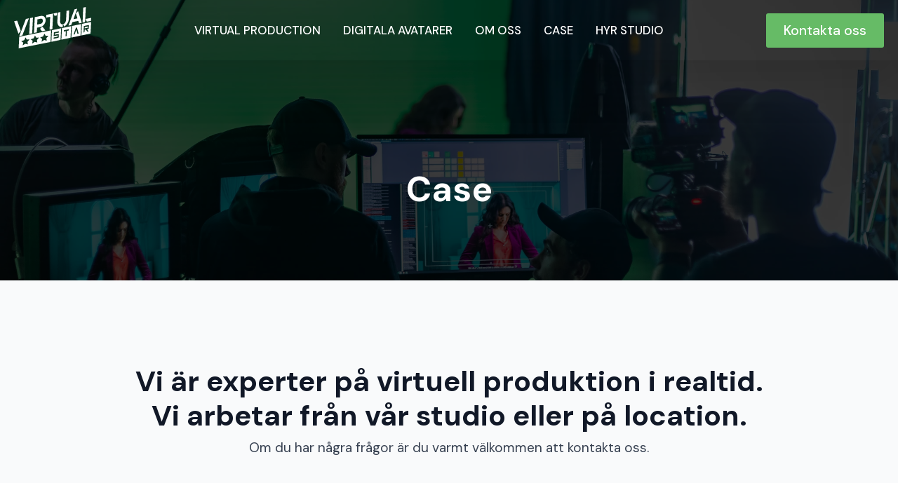

--- FILE ---
content_type: text/html; charset=UTF-8
request_url: https://www.virtualstar.se/case/
body_size: 15097
content:
<!doctype html>
<html lang="sv-SE">
<head>
    <meta charset="UTF-8">
    <meta name="viewport" content="width=device-width, initial-scale=1">
            <link rel='stylesheet' href='https://www.virtualstar.se/wp-content/plugins/breakdance/plugin/themeless/normalize.min.css'>
        <meta name='robots' content='index, follow, max-image-preview:large, max-snippet:-1, max-video-preview:-1' />

	<!-- This site is optimized with the Yoast SEO plugin v22.2 - https://yoast.com/wordpress/plugins/seo/ -->
	<title>Case | Virtual Star Studios</title>
	<link rel="canonical" href="https://www.virtualstar.se/case/" />
	<meta property="og:locale" content="sv_SE" />
	<meta property="og:type" content="article" />
	<meta property="og:title" content="Case | Virtual Star Studios" />
	<meta property="og:description" content="Case Vi är experter på virtuell produktion i realtid.Vi arbetar från vår studio eller på location. Om du har några frågor är du varmt välkommen att kontakta oss. BDS Kampanj Assa Abloy The Rocket Launch Husqvarna Produktlansering Linde Material Handling Produktlansering Delta Studios Gissa Vem Warner Bros Postkodlotteriet Scania Virtual Game Show Epiroc Future of [&hellip;]" />
	<meta property="og:url" content="https://www.virtualstar.se/case/" />
	<meta property="og:site_name" content="Virtual Star Studios" />
	<meta property="article:publisher" content="https://web.facebook.com/virtualstarstudios/" />
	<meta property="article:modified_time" content="2024-05-06T17:05:18+00:00" />
	<meta property="og:image" content="https://www.virtualstar.se/wp-content/uploads/2024/03/6MmHnKBI7ImJKZGBSVAMdiRL5R4.webp" />
	<meta property="og:image:width" content="1024" />
	<meta property="og:image:height" content="683" />
	<meta property="og:image:type" content="image/webp" />
	<meta name="twitter:card" content="summary_large_image" />
	<script type="application/ld+json" class="yoast-schema-graph">{"@context":"https://schema.org","@graph":[{"@type":"WebPage","@id":"https://www.virtualstar.se/case/","url":"https://www.virtualstar.se/case/","name":"Case | Virtual Star Studios","isPartOf":{"@id":"https://www.virtualstar.se/#website"},"datePublished":"2024-01-09T06:34:09+00:00","dateModified":"2024-05-06T17:05:18+00:00","breadcrumb":{"@id":"https://www.virtualstar.se/case/#breadcrumb"},"inLanguage":"sv-SE","potentialAction":[{"@type":"ReadAction","target":["https://www.virtualstar.se/case/"]}]},{"@type":"BreadcrumbList","@id":"https://www.virtualstar.se/case/#breadcrumb","itemListElement":[{"@type":"ListItem","position":1,"name":"Home","item":"https://www.virtualstar.se/"},{"@type":"ListItem","position":2,"name":"Case"}]},{"@type":"WebSite","@id":"https://www.virtualstar.se/#website","url":"https://www.virtualstar.se/","name":"Virtual Star Studios","description":"Sveriges mest högteknologiska Green Screen Studio","publisher":{"@id":"https://www.virtualstar.se/#organization"},"potentialAction":[{"@type":"SearchAction","target":{"@type":"EntryPoint","urlTemplate":"https://www.virtualstar.se/?s={search_term_string}"},"query-input":"required name=search_term_string"}],"inLanguage":"sv-SE"},{"@type":"Organization","@id":"https://www.virtualstar.se/#organization","name":"Virtual Star Studios","url":"https://www.virtualstar.se/","logo":{"@type":"ImageObject","inLanguage":"sv-SE","@id":"https://www.virtualstar.se/#/schema/logo/image/","url":"https://www.virtualstar.se/wp-content/uploads/2024/01/virtual_star_2023_new_black.png","contentUrl":"https://www.virtualstar.se/wp-content/uploads/2024/01/virtual_star_2023_new_black.png","width":1553,"height":833,"caption":"Virtual Star Studios"},"image":{"@id":"https://www.virtualstar.se/#/schema/logo/image/"},"sameAs":["https://web.facebook.com/virtualstarstudios/","https://www.instagram.com/virtualstarstudios/"]}]}</script>
	<!-- / Yoast SEO plugin. -->


<link rel="alternate" title="oEmbed (JSON)" type="application/json+oembed" href="https://www.virtualstar.se/wp-json/oembed/1.0/embed?url=https%3A%2F%2Fwww.virtualstar.se%2Fcase%2F" />
<link rel="alternate" title="oEmbed (XML)" type="text/xml+oembed" href="https://www.virtualstar.se/wp-json/oembed/1.0/embed?url=https%3A%2F%2Fwww.virtualstar.se%2Fcase%2F&#038;format=xml" />
<style id='wp-img-auto-sizes-contain-inline-css' type='text/css'>
img:is([sizes=auto i],[sizes^="auto," i]){contain-intrinsic-size:3000px 1500px}
/*# sourceURL=wp-img-auto-sizes-contain-inline-css */
</style>
<style id='wp-emoji-styles-inline-css' type='text/css'>

	img.wp-smiley, img.emoji {
		display: inline !important;
		border: none !important;
		box-shadow: none !important;
		height: 1em !important;
		width: 1em !important;
		margin: 0 0.07em !important;
		vertical-align: -0.1em !important;
		background: none !important;
		padding: 0 !important;
	}
/*# sourceURL=wp-emoji-styles-inline-css */
</style>
<style id='wp-block-library-inline-css' type='text/css'>
:root{--wp-block-synced-color:#7a00df;--wp-block-synced-color--rgb:122,0,223;--wp-bound-block-color:var(--wp-block-synced-color);--wp-editor-canvas-background:#ddd;--wp-admin-theme-color:#007cba;--wp-admin-theme-color--rgb:0,124,186;--wp-admin-theme-color-darker-10:#006ba1;--wp-admin-theme-color-darker-10--rgb:0,107,160.5;--wp-admin-theme-color-darker-20:#005a87;--wp-admin-theme-color-darker-20--rgb:0,90,135;--wp-admin-border-width-focus:2px}@media (min-resolution:192dpi){:root{--wp-admin-border-width-focus:1.5px}}.wp-element-button{cursor:pointer}:root .has-very-light-gray-background-color{background-color:#eee}:root .has-very-dark-gray-background-color{background-color:#313131}:root .has-very-light-gray-color{color:#eee}:root .has-very-dark-gray-color{color:#313131}:root .has-vivid-green-cyan-to-vivid-cyan-blue-gradient-background{background:linear-gradient(135deg,#00d084,#0693e3)}:root .has-purple-crush-gradient-background{background:linear-gradient(135deg,#34e2e4,#4721fb 50%,#ab1dfe)}:root .has-hazy-dawn-gradient-background{background:linear-gradient(135deg,#faaca8,#dad0ec)}:root .has-subdued-olive-gradient-background{background:linear-gradient(135deg,#fafae1,#67a671)}:root .has-atomic-cream-gradient-background{background:linear-gradient(135deg,#fdd79a,#004a59)}:root .has-nightshade-gradient-background{background:linear-gradient(135deg,#330968,#31cdcf)}:root .has-midnight-gradient-background{background:linear-gradient(135deg,#020381,#2874fc)}:root{--wp--preset--font-size--normal:16px;--wp--preset--font-size--huge:42px}.has-regular-font-size{font-size:1em}.has-larger-font-size{font-size:2.625em}.has-normal-font-size{font-size:var(--wp--preset--font-size--normal)}.has-huge-font-size{font-size:var(--wp--preset--font-size--huge)}.has-text-align-center{text-align:center}.has-text-align-left{text-align:left}.has-text-align-right{text-align:right}.has-fit-text{white-space:nowrap!important}#end-resizable-editor-section{display:none}.aligncenter{clear:both}.items-justified-left{justify-content:flex-start}.items-justified-center{justify-content:center}.items-justified-right{justify-content:flex-end}.items-justified-space-between{justify-content:space-between}.screen-reader-text{border:0;clip-path:inset(50%);height:1px;margin:-1px;overflow:hidden;padding:0;position:absolute;width:1px;word-wrap:normal!important}.screen-reader-text:focus{background-color:#ddd;clip-path:none;color:#444;display:block;font-size:1em;height:auto;left:5px;line-height:normal;padding:15px 23px 14px;text-decoration:none;top:5px;width:auto;z-index:100000}html :where(.has-border-color){border-style:solid}html :where([style*=border-top-color]){border-top-style:solid}html :where([style*=border-right-color]){border-right-style:solid}html :where([style*=border-bottom-color]){border-bottom-style:solid}html :where([style*=border-left-color]){border-left-style:solid}html :where([style*=border-width]){border-style:solid}html :where([style*=border-top-width]){border-top-style:solid}html :where([style*=border-right-width]){border-right-style:solid}html :where([style*=border-bottom-width]){border-bottom-style:solid}html :where([style*=border-left-width]){border-left-style:solid}html :where(img[class*=wp-image-]){height:auto;max-width:100%}:where(figure){margin:0 0 1em}html :where(.is-position-sticky){--wp-admin--admin-bar--position-offset:var(--wp-admin--admin-bar--height,0px)}@media screen and (max-width:600px){html :where(.is-position-sticky){--wp-admin--admin-bar--position-offset:0px}}
/*# sourceURL=/wp-includes/css/dist/block-library/common.min.css */
</style>
<style id='classic-theme-styles-inline-css' type='text/css'>
/*! This file is auto-generated */
.wp-block-button__link{color:#fff;background-color:#32373c;border-radius:9999px;box-shadow:none;text-decoration:none;padding:calc(.667em + 2px) calc(1.333em + 2px);font-size:1.125em}.wp-block-file__button{background:#32373c;color:#fff;text-decoration:none}
/*# sourceURL=/wp-includes/css/classic-themes.min.css */
</style>
<link rel="https://api.w.org/" href="https://www.virtualstar.se/wp-json/" /><link rel="alternate" title="JSON" type="application/json" href="https://www.virtualstar.se/wp-json/wp/v2/pages/97" /><link rel="EditURI" type="application/rsd+xml" title="RSD" href="https://www.virtualstar.se/xmlrpc.php?rsd" />
<meta name="generator" content="WordPress 6.9" />
<link rel='shortlink' href='https://www.virtualstar.se/?p=97' />
<link rel="icon" href="https://www.virtualstar.se/wp-content/uploads/2025/01/cropped-virtual-star-icon-32x32.png" sizes="32x32" />
<link rel="icon" href="https://www.virtualstar.se/wp-content/uploads/2025/01/cropped-virtual-star-icon-192x192.png" sizes="192x192" />
<link rel="apple-touch-icon" href="https://www.virtualstar.se/wp-content/uploads/2025/01/cropped-virtual-star-icon-180x180.png" />
<meta name="msapplication-TileImage" content="https://www.virtualstar.se/wp-content/uploads/2025/01/cropped-virtual-star-icon-270x270.png" />
<!-- [HEADER ASSETS] -->


<link rel="stylesheet" href="https://www.virtualstar.se/wp-content/plugins/breakdance/subplugins/breakdance-elements/dependencies-files/awesome-menu@1/awesome-menu.css?bd_ver=1.7.0" />
<link rel="stylesheet" href="https://www.virtualstar.se/wp-content/plugins/breakdance/subplugins/breakdance-elements/dependencies-files/breakdance-fancy-background@1/fancy-background.css?bd_ver=1.7.0" />
<link rel="stylesheet" href="https://www.virtualstar.se/wp-content/plugins/breakdance/plugin/animations/entrance/css/entrance.css?bd_ver=1.7.0" />
<link rel="stylesheet" href="https://www.virtualstar.se/wp-content/plugins/breakdance/subplugins/breakdance-elements/dependencies-files/awesome-form@1/css/form.css?bd_ver=1.7.0" />
<link rel="stylesheet" href="https://fonts.googleapis.com/css2?family=DM Sans:ital,wght@0,100;0,200;0,300;0,400;0,500;0,600;0,700;0,800;0,900;1,100;1,200;1,300;1,400;1,500;1,600;1,700;1,800;1,900&display=swap" />

<link rel="stylesheet" href="https://www.virtualstar.se/wp-content/uploads/breakdance/css/post-87-defaults.css?v=9f5e9ff53998ac796db202b446c8b447" />

<link rel="stylesheet" href="https://www.virtualstar.se/wp-content/uploads/breakdance/css/post-97-defaults.css?v=9609bbaa13d04cd65d42d9a34b9b004a" />

<link rel="stylesheet" href="https://www.virtualstar.se/wp-content/uploads/breakdance/css/post-59-defaults.css?v=7a9f1ba64f0147c0dd96038cfc462ed2" />

<link rel="stylesheet" href="https://www.virtualstar.se/wp-content/uploads/breakdance/css/post-89-defaults.css?v=594e7cbeca91cc73a77ca5158bb22063" />

<link rel="stylesheet" href="https://www.virtualstar.se/wp-content/uploads/breakdance/css/global-settings.css?v=fa5c3c2b946a5bd934667308d5cbb6ee" />

<link rel="stylesheet" href="https://www.virtualstar.se/wp-content/uploads/breakdance/css/selectors.css?v=599268d739c1d8d28eddb352a2077ac9" />



<link rel="stylesheet" href="https://www.virtualstar.se/wp-content/uploads/breakdance/css/post-87.css?v=ecc13f6c5357d48a33cc3b9cfff6855d" />

<link rel="stylesheet" href="https://www.virtualstar.se/wp-content/uploads/breakdance/css/post-97.css?v=2a319c9e7f96a91bdbca1ee33c065210" />

<link rel="stylesheet" href="https://www.virtualstar.se/wp-content/uploads/breakdance/css/post-59.css?v=6096471b530d954f315f8913ab74b3f5" />

<link rel="stylesheet" href="https://www.virtualstar.se/wp-content/uploads/breakdance/css/post-89.css?v=4ae1894d1fed383bc8c34edb8357ce01" />
<!-- [/EOF HEADER ASSETS] --><script defer data-domain="virtualstar.se" src="https://analytics.richardfrantzen.se/js/script.js"></script>
<script defer data-domain="virtualstar.se" src="https://analytics.richardfrantzen.se/js/script.tagged-events.js"></script>
<script defer data-domain="virtualstar.se"  src="https://analytics.richardfrantzen.se/js/script.outbound-links.js"></script>
<!-- Start of HubSpot Embed Code -->
<script type="text/javascript" id="hs-script-loader" async defer src="//js.hs-scripts.com/20149069.js"></script>
<!-- End of HubSpot Embed Code -->
<script>window.plausible = window.plausible || function() { (window.plausible.q = window.plausible.q || []).push(arguments) }</script>



<script>
    var toTag = [
        {
            elementId: 'digitalavatarmail',
            classes: 'plausible-event-name=Digital+Avatar+Form'
        }
    ]

    document.addEventListener('DOMContentLoaded', function (_e) {
        toTag.forEach(function (tagObject) {
            var element = document.getElementById(tagObject.elementId)
            tagObject.classes.split(' ').forEach(function (className) {
                if (element) { element.classList.add(className) }
            })
        })
    })
</script></head>
<body class="wp-singular page-template-default page page-id-97 wp-theme-breakdance-zero breakdance">
        <header class="bde-header-builder-87-101 bde-header-builder bde-header-builder--sticky bde-header-builder--sticky-scroll-fade">

<div class="bde-header-builder__container"><a class="bde-container-link-87-115 bde-container-link breakdance-link" href="/" target="_self" data-type="url">
  
	



<div class="bde-code-block-87-113 bde-code-block">

  <div id="logo"><svg version="1.0" xmlns="http://www.w3.org/2000/svg"
 width="110" height="auto" viewBox="0 0 1553 833"
 preserveAspectRatio="xMidYMid meet">

<g transform="translate(0.000000,833.000000) scale(0.100000,-0.100000)"
stroke="none">
<path d="M14176 8269 c-131 -27 -241 -51 -243 -53 -6 -6 -144 -3019 -138
-3024 2 -3 117 19 254 48 l250 53 5 61 c3 34 33 671 66 1416 33 745 63 1399
67 1453 5 79 3 97 -8 96 -8 -1 -122 -23 -253 -50z"/>
<path d="M12440 7925 c-168 -33 -267 -57 -273 -66 -10 -16 -1216 -3273 -1213
-3276 2 -3 558 116 561 119 2 2 52 134 113 293 l110 290 579 122 c318 67 586
123 595 123 13 0 35 -55 98 -245 45 -135 86 -245 90 -245 5 0 125 25 267 55
142 30 261 55 266 55 4 0 7 5 7 11 0 21 -754 2349 -760 2349 -11 0 -430 -490
-430 -502 0 -7 70 -226 156 -486 85 -261 153 -476 151 -478 -9 -9 -788 -167
-794 -161 -4 5 641 1773 748 2050 13 33 15 47 6 46 -6 -1 -131 -25 -277 -54z"/>
<path d="M10827 7605 c-141 -28 -259 -54 -262 -56 -2 -3 -22 -398 -45 -879
-22 -481 -43 -913 -46 -960 -11 -167 -82 -367 -181 -517 -86 -131 -259 -281
-361 -313 -20 -7 -41 -16 -45 -20 -7 -6 183 -434 201 -452 4 -4 41 13 82 38
346 209 624 569 762 988 69 212 74 260 118 1210 21 474 41 896 44 939 3 42 2
77 -2 76 -4 -1 -123 -25 -265 -54z"/>
<path d="M9068 7257 c-141 -29 -259 -55 -262 -58 -4 -3 -24 -388 -46 -855 -21
-467 -41 -892 -45 -944 -11 -184 24 -406 87 -558 92 -224 230 -378 423 -472
125 -61 192 -79 325 -87 92 -5 244 8 259 22 2 3 8 78 12 167 4 90 10 210 13
268 l6 105 -85 -3 c-279 -11 -478 215 -491 558 -3 64 14 514 38 1013 28 581
40 897 33 896 -5 0 -126 -24 -267 -52z"/>
<path d="M8283 7101 c-183 -36 -333 -70 -333 -74 0 -23 204 -487 215 -487 21
0 458 90 464 95 3 3 8 74 12 158 4 84 10 203 14 265 l6 112 -23 -1 c-13 -1
-173 -31 -355 -68z"/>
<path d="M7175 6880 l-680 -135 -13 -269 c-7 -148 -11 -271 -8 -273 2 -3 183
31 403 75 219 44 398 79 399 79 0 -1 -25 -546 -57 -1212 -72 -1510 -68 -1371
-38 -1367 34 5 532 112 534 115 4 5 146 3096 143 3109 -2 11 -146 -15 -683
-122z"/>
<path d="M4835 6419 c-363 -73 -661 -133 -663 -134 -5 -4 -153 -3117 -150
-3151 l3 -30 275 59 c151 32 277 61 280 63 2 3 14 212 26 465 12 254 26 464
31 469 4 4 136 33 293 64 469 95 577 126 712 206 184 110 339 259 464 445 119
179 191 354 229 555 26 137 25 365 -3 485 -41 179 -118 323 -233 435 -79 78
-153 123 -262 163 -72 26 -99 30 -212 33 l-130 4 -660 -131z m772 -465 c130
-63 212 -233 200 -415 -12 -193 -73 -330 -204 -462 -99 -100 -143 -115 -567
-202 -203 -42 -371 -74 -373 -71 -5 5 44 1027 50 1032 2 3 168 38 368 79 401
82 434 84 526 39z"/>
<path d="M3500 6153 c-151 -30 -277 -57 -279 -59 -5 -4 -160 -3187 -156 -3191
1 -2 134 25 296 60 l294 62 71 1490 c39 820 74 1536 77 1593 5 92 4 102 -11
101 -9 0 -141 -25 -292 -56z"/>
<path d="M14955 6033 c-297 -63 -542 -116 -544 -118 -3 -4 237 -523 248 -537
3 -4 190 33 415 81 353 75 410 90 416 106 4 11 10 101 14 200 3 99 9 226 13
283 5 84 3 102 -8 101 -8 -1 -257 -53 -554 -116z"/>
<path d="M2677 5990 c-158 -31 -289 -59 -291 -61 -8 -10 -1326 -3443 -1324
-3449 3 -8 600 118 610 128 3 4 302 774 663 1712 361 938 659 1711 662 1718 7
17 1 16 -320 -48z"/>
<path d="M308 5521 c-158 -31 -290 -59 -292 -62 -5 -5 859 -2487 869 -2498 4
-3 12 1 18 10 7 8 111 127 232 263 121 136 221 255 223 265 1 9 -159 480 -356
1046 -339 972 -360 1030 -383 1032 -13 1 -153 -24 -311 -56z"/>
<path d="M14575 5127 c-495 -105 -901 -191 -903 -193 -5 -3 -121 -2328 -117
-2333 6 -5 1828 379 1836 388 5 5 120 2235 119 2309 0 15 -6 22 -17 21 -10 -1
-423 -87 -918 -192z m500 -464 c-3 -27 -12 -199 -21 -383 -9 -184 -20 -337
-25 -340 -4 -3 -81 -21 -171 -39 -90 -19 -166 -37 -170 -40 -4 -4 67 -104 157
-223 l165 -217 -38 -10 c-104 -27 -213 -44 -220 -36 -8 9 -324 427 -326 432
-1 2 -201 -39 -204 -42 -2 -2 -10 -119 -17 -260 -8 -142 -15 -258 -17 -259 -2
-1 -47 -12 -100 -23 -89 -18 -98 -19 -98 -4 -1 39 63 1276 66 1279 5 7 968
210 996 211 26 1 27 0 23 -46z"/>
<path d="M14530 4346 l-285 -61 -7 -125 c-4 -68 -5 -127 -2 -129 6 -6 597 118
605 127 4 4 9 62 13 130 l7 122 -23 -1 c-13 -1 -151 -29 -308 -63z"/>
<path d="M12577 4705 c-499 -106 -911 -195 -914 -199 -6 -5 -126 -2327 -120
-2332 2 -3 1839 385 1842 388 1 3 116 2317 115 2331 0 9 110 32 -923 -188z
m247 -1092 c92 -324 169 -595 172 -604 4 -13 -15 -20 -103 -38 -60 -11 -115
-21 -124 -21 -12 0 -21 25 -38 103 -21 94 -190 728 -196 735 -2 2 -74 -210
-160 -470 -87 -260 -162 -478 -169 -484 -11 -11 -216 -58 -222 -51 -4 4 453
1342 466 1367 8 14 131 46 186 49 20 1 34 -42 188 -586z"/>
<path d="M10553 4277 l-902 -191 -5 -40 c-9 -69 -117 -2288 -112 -2293 5 -5
1827 376 1836 384 3 3 118 2203 120 2301 0 24 -4 32 -17 31 -10 0 -424 -87
-920 -192z m492 -604 c-8 -73 16 -62 -237 -114 -87 -18 -162 -35 -167 -38 -5
-4 -21 -236 -35 -521 -15 -282 -28 -515 -29 -516 -6 -6 -192 -42 -196 -38 -3
2 7 235 21 517 14 281 25 513 24 514 -1 1 -344 -70 -390 -81 -18 -5 -18 1 -11
122 4 70 9 129 11 131 2 2 230 52 506 110 l503 106 3 -65 c2 -36 0 -93 -3
-127z"/>
<path d="M5469 4174 c-129 -117 -234 -218 -234 -224 0 -19 380 -499 395 -500
30 -1 690 144 688 152 -4 10 -599 777 -608 783 -3 2 -112 -93 -241 -211z"/>
<path d="M8551 3855 c-502 -107 -914 -195 -915 -197 -4 -6 -118 -2329 -115
-2332 5 -5 1830 381 1836 388 4 4 120 2199 123 2319 0 9 -3 17 -7 16 -5 0
-419 -88 -922 -194z m489 -468 c0 -30 -3 -88 -6 -129 l-7 -75 -399 -84 c-220
-46 -404 -86 -408 -89 -5 -3 -12 -63 -16 -134 -7 -123 -6 -128 12 -123 42 13
796 169 798 165 2 -1 -5 -158 -15 -348 -10 -190 -18 -363 -18 -385 l-1 -40
-492 -104 c-271 -58 -502 -106 -513 -108 -19 -4 -20 -1 -14 121 3 70 8 128 10
131 3 2 186 43 409 90 222 47 404 86 405 87 4 5 16 258 12 258 -2 0 -185 -38
-407 -85 -221 -47 -404 -84 -406 -82 -4 4 34 769 39 773 3 3 989 212 1005 213
8 1 12 -16 12 -52z"/>
<path d="M4251 2984 c-1757 -354 -3196 -646 -3199 -648 -5 -6 -124 -2328 -119
-2332 3 -3 6409 1284 6412 1289 2 2 116 2305 115 2325 0 6 -3 12 -7 11 -5 0
-1445 -291 -3202 -645z m1973 -201 c49 -93 102 -191 117 -218 l28 -50 288 21
c158 12 289 21 290 20 0 0 -98 -109 -218 -240 -120 -131 -219 -244 -219 -250
0 -6 16 -121 35 -256 19 -135 35 -250 35 -256 0 -6 -108 21 -252 63 -138 41
-256 72 -262 70 -6 -3 -125 -84 -265 -181 -139 -97 -256 -175 -258 -172 -3 3
20 121 51 263 31 142 57 268 59 279 2 17 -37 51 -196 169 -136 101 -195 151
-185 156 7 4 126 46 263 94 138 48 264 93 282 100 28 12 46 43 167 284 75 149
140 271 144 271 4 0 47 -75 96 -167z m-1876 -418 c62 -118 116 -217 121 -219
4 -3 121 4 261 15 140 11 267 18 283 17 25 -3 13 -18 -188 -238 -118 -129
-215 -240 -215 -247 0 -6 16 -125 35 -263 20 -139 34 -254 33 -256 -2 -1 -117
31 -256 71 l-253 75 -265 -185 c-146 -102 -267 -185 -268 -185 -1 0 25 127 59
283 35 155 59 287 55 292 -5 6 -94 73 -199 150 -105 77 -190 143 -191 146 0 3
129 51 286 105 157 54 289 101 293 104 5 3 70 128 145 278 76 149 141 272 145
272 3 0 57 -97 119 -215z m-1898 -380 c62 -115 114 -212 115 -214 2 -1 131 7
285 19 155 11 284 19 286 17 2 -2 -92 -109 -211 -238 -118 -129 -215 -241
-215 -251 0 -9 16 -128 35 -264 19 -136 33 -249 31 -251 -2 -2 -112 28 -244
66 -132 39 -248 71 -257 71 -9 0 -133 -81 -275 -180 -142 -99 -261 -180 -263
-180 -2 0 14 80 35 178 21 97 49 225 62 284 l23 107 -198 147 c-110 82 -199
151 -199 154 0 3 131 50 291 105 l290 100 141 278 c78 152 145 274 149 270 4
-5 57 -102 119 -218z"/>
</g>
</svg></div>


</div>

</a><div class="bde-wp-menu-87-104 bde-wp-menu">


      
        
    <nav class="breakdance-menu breakdance-menu--collapse    ">
    <button class="breakdance-menu-toggle breakdance-menu-toggle--elastic" type="button" aria-label="Open Menu" aria-expanded="false" aria-controls="menu-104">
                  <span class="breakdance-menu-toggle-icon">
            <span class="breakdance-menu-toggle-lines"></span>
          </span>
            </button>
    
  <ul class="breakdance-menu-list" id="menu-104">
      
      <li class="breakdance-menu-topbar">
              <span class="breakdance-menu-topbar-logo">
                            <img src="https://www.virtualstar.se/wp-content/uploads/2024/01/virtual_star_2023_new_black-_1_.svg" alt="" />
                          </span>
      
              <button class="breakdance-menu-close-button" type="button">Close</button>
          </li>
  
    <li id="menu-item-107" class="menu-item menu-item-type-post_type menu-item-object-page menu-item-107 breakdance-menu-item"><a href="https://www.virtualstar.se/virtual-production/" class="breakdance-menu-link">Virtual Production</a></li>
<li id="menu-item-648" class="menu-item menu-item-type-post_type menu-item-object-page menu-item-648 breakdance-menu-item"><a href="https://www.virtualstar.se/digitala-avatarer-din-ai-talare-for-framtidens-videoproduktion/" class="breakdance-menu-link">Digitala Avatarer</a></li>
<li id="menu-item-106" class="menu-item menu-item-type-post_type menu-item-object-page menu-item-106 breakdance-menu-item"><a href="https://www.virtualstar.se/om-oss/" class="breakdance-menu-link">Om oss</a></li>
<li id="menu-item-105" class="menu-item menu-item-type-post_type menu-item-object-page current-menu-item page_item page-item-97 current_page_item menu-item-105 breakdance-menu-item"><a href="https://www.virtualstar.se/case/" aria-current="page" class="breakdance-menu-link">Case</a></li>
<li id="menu-item-232" class="menu-item menu-item-type-post_type menu-item-object-page menu-item-232 breakdance-menu-item"><a href="https://www.virtualstar.se/green-screen-studio-stockholm/" class="breakdance-menu-link">Hyr Studio</a></li>

  </ul>
  </nav>


</div><div class="bde-button-87-108 bde-button">
    
                                    
    
    
    
    
            
                    
            
            

    
    
    
    
    <a class="breakdance-link button-atom button-atom--primary bde-button__button" href="https://www.virtualstar.se/kontakt/" target="_self" data-type="url"  >

    
        <span class="button-atom__text">Kontakta oss</span>

        
        
                </a>

    


</div></div>


</header><section class="bde-section-97-100 bde-section">
              
  
	

  <div class="section-background-overlay"></div>


<div class="section-container"><h1 class="bde-heading-97-101 bde-heading">
Case
</h1></div>
</section><section class="bde-section-97-103 bde-section">
  
	



<div class="section-container"><h2 class="bde-heading-97-104 bde-heading">
Vi är experter på virtuell produktion i realtid.<br>Vi arbetar från vår studio eller på location.
</h2><div class="bde-text-97-105 bde-text">
Om du har några frågor är du varmt välkommen att kontakta oss.
</div></div>
</section><section class="bde-section-97-118 bde-section">
  
	



<div class="section-container"><div class="bde-post-loop-97-121 bde-post-loop">
<div class="ee-posts ee-posts-grid">    <article class="ee-post">
        <div class="bde-div-59-124-140 bde-div bde-div-59-124">
  
	



<a class="bde-container-link-59-126-140 bde-container-link bde-container-link-59-126 breakdance-link" href="https://www.virtualstar.se/films/bds-verkstad/" target="_self" data-type="url">
  
	



<div class="bde-columns-59-106-140 bde-columns bde-columns-59-106" data-entrance="flipUp"><style>.breakdance .bde-column-59-107-140{background-image:url(https://www.virtualstar.se/wp-content/uploads/2024/03/Screenshot-2024-03-08-145736.png);background-size:cover;background-repeat:no-repeat;background-position:center center}.breakdance .bde-column-59-107-140>*{z-index:1}.breakdance .bde-column-59-107-140>.section-background-overlay{z-index:0}.breakdance .bde-column-59-107-140>.section-background-overlay{background:linear-gradient(0deg,rgba(0,0,0,0.7) 0.5128205128205128%,rgba(0,0,0,0) 98.46153846153847%)}.breakdance .bde-column-59-107-140{overflow:hidden}@media (max-width:1119px){.breakdance .bde-column-59-107-140{overflow:hidden}}@media (max-width:1023px){.breakdance .bde-column-59-107-140{overflow:hidden}}@media (max-width:767px){.breakdance .bde-column-59-107-140{overflow:hidden}}@media (max-width:479px){.breakdance .bde-column-59-107-140{overflow:hidden}}</style><div class="bde-column-59-107-140 bde-column bde-column-59-107">
              
  
	

  <div class="section-background-overlay"></div>


<h3 class="bde-heading-59-125-140 bde-heading bde-heading-59-125">
BDS
</h3><h3 class="bde-heading-59-108-140 bde-heading bde-heading-59-108">
Kampanj
</h3>
</div></div>

</a>
</div>    </article>
    <article class="ee-post">
        <div class="bde-div-59-124-58 bde-div bde-div-59-124">
  
	



<a class="bde-container-link-59-126-58 bde-container-link bde-container-link-59-126 breakdance-link" href="https://www.virtualstar.se/films/assa-abloy/" target="_self" data-type="url">
  
	



<div class="bde-columns-59-106-58 bde-columns bde-columns-59-106" data-entrance="flipUp"><style>.breakdance .bde-column-59-107-58{background-image:url(https://www.virtualstar.se/wp-content/uploads/2024/01/assa_abloy_virtual_production-scaled.webp);background-size:cover;background-repeat:no-repeat;background-position:center center}.breakdance .bde-column-59-107-58>*{z-index:1}.breakdance .bde-column-59-107-58>.section-background-overlay{z-index:0}.breakdance .bde-column-59-107-58>.section-background-overlay{background:linear-gradient(0deg,rgba(0,0,0,0.7) 0.5128205128205128%,rgba(0,0,0,0) 98.46153846153847%)}.breakdance .bde-column-59-107-58{overflow:hidden}@media (max-width:1119px){.breakdance .bde-column-59-107-58{overflow:hidden}}@media (max-width:1023px){.breakdance .bde-column-59-107-58{overflow:hidden}}@media (max-width:767px){.breakdance .bde-column-59-107-58{overflow:hidden}}@media (max-width:479px){.breakdance .bde-column-59-107-58{overflow:hidden}}</style><div class="bde-column-59-107-58 bde-column bde-column-59-107">
              
  
	

  <div class="section-background-overlay"></div>


<h3 class="bde-heading-59-125-58 bde-heading bde-heading-59-125">
Assa Abloy
</h3><h3 class="bde-heading-59-108-58 bde-heading bde-heading-59-108">
The Rocket Launch
</h3>
</div></div>

</a>
</div>    </article>
    <article class="ee-post">
        <div class="bde-div-59-124-83 bde-div bde-div-59-124">
  
	



<a class="bde-container-link-59-126-83 bde-container-link bde-container-link-59-126 breakdance-link" href="https://www.virtualstar.se/films/husqvarna/" target="_self" data-type="url">
  
	



<div class="bde-columns-59-106-83 bde-columns bde-columns-59-106" data-entrance="flipUp"><style>.breakdance .bde-column-59-107-83{background-image:url(https://www.virtualstar.se/wp-content/uploads/2024/01/husqvarna_virtual_production-scaled.webp);background-size:cover;background-repeat:no-repeat;background-position:center center}.breakdance .bde-column-59-107-83>*{z-index:1}.breakdance .bde-column-59-107-83>.section-background-overlay{z-index:0}.breakdance .bde-column-59-107-83>.section-background-overlay{background:linear-gradient(0deg,rgba(0,0,0,0.7) 0.5128205128205128%,rgba(0,0,0,0) 98.46153846153847%)}.breakdance .bde-column-59-107-83{overflow:hidden}@media (max-width:1119px){.breakdance .bde-column-59-107-83{overflow:hidden}}@media (max-width:1023px){.breakdance .bde-column-59-107-83{overflow:hidden}}@media (max-width:767px){.breakdance .bde-column-59-107-83{overflow:hidden}}@media (max-width:479px){.breakdance .bde-column-59-107-83{overflow:hidden}}</style><div class="bde-column-59-107-83 bde-column bde-column-59-107">
              
  
	

  <div class="section-background-overlay"></div>


<h3 class="bde-heading-59-125-83 bde-heading bde-heading-59-125">
Husqvarna
</h3><h3 class="bde-heading-59-108-83 bde-heading bde-heading-59-108">
Produktlansering
</h3>
</div></div>

</a>
</div>    </article>
    <article class="ee-post">
        <div class="bde-div-59-124-136 bde-div bde-div-59-124">
  
	



<a class="bde-container-link-59-126-136 bde-container-link bde-container-link-59-126 breakdance-link" href="https://www.virtualstar.se/films/linde-material-handling/" target="_self" data-type="url">
  
	



<div class="bde-columns-59-106-136 bde-columns bde-columns-59-106" data-entrance="flipUp"><style>.breakdance .bde-column-59-107-136{background-image:url(https://www.virtualstar.se/wp-content/uploads/2024/03/linde_virtual_production.jpg);background-size:cover;background-repeat:no-repeat;background-position:center center}.breakdance .bde-column-59-107-136>*{z-index:1}.breakdance .bde-column-59-107-136>.section-background-overlay{z-index:0}.breakdance .bde-column-59-107-136>.section-background-overlay{background:linear-gradient(0deg,rgba(0,0,0,0.7) 0.5128205128205128%,rgba(0,0,0,0) 98.46153846153847%)}.breakdance .bde-column-59-107-136{overflow:hidden}@media (max-width:1119px){.breakdance .bde-column-59-107-136{overflow:hidden}}@media (max-width:1023px){.breakdance .bde-column-59-107-136{overflow:hidden}}@media (max-width:767px){.breakdance .bde-column-59-107-136{overflow:hidden}}@media (max-width:479px){.breakdance .bde-column-59-107-136{overflow:hidden}}</style><div class="bde-column-59-107-136 bde-column bde-column-59-107">
              
  
	

  <div class="section-background-overlay"></div>


<h3 class="bde-heading-59-125-136 bde-heading bde-heading-59-125">
Linde Material Handling
</h3><h3 class="bde-heading-59-108-136 bde-heading bde-heading-59-108">
Produktlansering
</h3>
</div></div>

</a>
</div>    </article>
    <article class="ee-post">
        <div class="bde-div-59-124-168 bde-div bde-div-59-124">
  
	



<a class="bde-container-link-59-126-168 bde-container-link bde-container-link-59-126 breakdance-link" href="https://www.virtualstar.se/films/gissa-vem/" target="_self" data-type="url">
  
	



<div class="bde-columns-59-106-168 bde-columns bde-columns-59-106" data-entrance="flipUp"><style>.breakdance .bde-column-59-107-168{background-image:url(https://www.virtualstar.se/wp-content/uploads/2024/03/Screenshot-2024-03-12-102255-e1715065095810.png);background-size:cover;background-repeat:no-repeat;background-position:center center}.breakdance .bde-column-59-107-168>*{z-index:1}.breakdance .bde-column-59-107-168>.section-background-overlay{z-index:0}.breakdance .bde-column-59-107-168>.section-background-overlay{background:linear-gradient(0deg,rgba(0,0,0,0.7) 0.5128205128205128%,rgba(0,0,0,0) 98.46153846153847%)}.breakdance .bde-column-59-107-168{overflow:hidden}@media (max-width:1119px){.breakdance .bde-column-59-107-168{overflow:hidden}}@media (max-width:1023px){.breakdance .bde-column-59-107-168{overflow:hidden}}@media (max-width:767px){.breakdance .bde-column-59-107-168{overflow:hidden}}@media (max-width:479px){.breakdance .bde-column-59-107-168{overflow:hidden}}</style><div class="bde-column-59-107-168 bde-column bde-column-59-107">
              
  
	

  <div class="section-background-overlay"></div>


<h3 class="bde-heading-59-125-168 bde-heading bde-heading-59-125">
Delta Studios
</h3><h3 class="bde-heading-59-108-168 bde-heading bde-heading-59-108">
Gissa Vem
</h3>
</div></div>

</a>
</div>    </article>
    <article class="ee-post">
        <div class="bde-div-59-124-263 bde-div bde-div-59-124">
  
	



<a class="bde-container-link-59-126-263 bde-container-link bde-container-link-59-126 breakdance-link" href="https://www.virtualstar.se/films/postkodlotteriet/" target="_self" data-type="url">
  
	



<div class="bde-columns-59-106-263 bde-columns bde-columns-59-106" data-entrance="flipUp"><style>.breakdance .bde-column-59-107-263{background-image:url(https://www.virtualstar.se/wp-content/uploads/2024/03/postkodlotteriet_virtual_production.webp);background-size:cover;background-repeat:no-repeat;background-position:center center}.breakdance .bde-column-59-107-263>*{z-index:1}.breakdance .bde-column-59-107-263>.section-background-overlay{z-index:0}.breakdance .bde-column-59-107-263>.section-background-overlay{background:linear-gradient(0deg,rgba(0,0,0,0.7) 0.5128205128205128%,rgba(0,0,0,0) 98.46153846153847%)}.breakdance .bde-column-59-107-263{overflow:hidden}@media (max-width:1119px){.breakdance .bde-column-59-107-263{overflow:hidden}}@media (max-width:1023px){.breakdance .bde-column-59-107-263{overflow:hidden}}@media (max-width:767px){.breakdance .bde-column-59-107-263{overflow:hidden}}@media (max-width:479px){.breakdance .bde-column-59-107-263{overflow:hidden}}</style><div class="bde-column-59-107-263 bde-column bde-column-59-107">
              
  
	

  <div class="section-background-overlay"></div>


<h3 class="bde-heading-59-125-263 bde-heading bde-heading-59-125">
Warner Bros
</h3><h3 class="bde-heading-59-108-263 bde-heading bde-heading-59-108">
Postkodlotteriet
</h3>
</div></div>

</a>
</div>    </article>
    <article class="ee-post">
        <div class="bde-div-59-124-265 bde-div bde-div-59-124">
  
	



<a class="bde-container-link-59-126-265 bde-container-link bde-container-link-59-126 breakdance-link" href="https://www.virtualstar.se/films/virtual-game-show/" target="_self" data-type="url">
  
	



<div class="bde-columns-59-106-265 bde-columns bde-columns-59-106" data-entrance="flipUp"><style>.breakdance .bde-column-59-107-265{background-image:url(https://www.virtualstar.se/wp-content/uploads/2024/03/scania_virtual_production.webp);background-size:cover;background-repeat:no-repeat;background-position:center center}.breakdance .bde-column-59-107-265>*{z-index:1}.breakdance .bde-column-59-107-265>.section-background-overlay{z-index:0}.breakdance .bde-column-59-107-265>.section-background-overlay{background:linear-gradient(0deg,rgba(0,0,0,0.7) 0.5128205128205128%,rgba(0,0,0,0) 98.46153846153847%)}.breakdance .bde-column-59-107-265{overflow:hidden}@media (max-width:1119px){.breakdance .bde-column-59-107-265{overflow:hidden}}@media (max-width:1023px){.breakdance .bde-column-59-107-265{overflow:hidden}}@media (max-width:767px){.breakdance .bde-column-59-107-265{overflow:hidden}}@media (max-width:479px){.breakdance .bde-column-59-107-265{overflow:hidden}}</style><div class="bde-column-59-107-265 bde-column bde-column-59-107">
              
  
	

  <div class="section-background-overlay"></div>


<h3 class="bde-heading-59-125-265 bde-heading bde-heading-59-125">
Scania
</h3><h3 class="bde-heading-59-108-265 bde-heading bde-heading-59-108">
Virtual Game Show
</h3>
</div></div>

</a>
</div>    </article>
    <article class="ee-post">
        <div class="bde-div-59-124-267 bde-div bde-div-59-124">
  
	



<a class="bde-container-link-59-126-267 bde-container-link bde-container-link-59-126 breakdance-link" href="https://www.virtualstar.se/films/future-of-epiroc/" target="_self" data-type="url">
  
	



<div class="bde-columns-59-106-267 bde-columns bde-columns-59-106" data-entrance="flipUp"><style>.breakdance .bde-column-59-107-267{background-image:url(https://www.virtualstar.se/wp-content/uploads/2024/03/epiroc_virtual_production-scaled.webp);background-size:cover;background-repeat:no-repeat;background-position:center center}.breakdance .bde-column-59-107-267>*{z-index:1}.breakdance .bde-column-59-107-267>.section-background-overlay{z-index:0}.breakdance .bde-column-59-107-267>.section-background-overlay{background:linear-gradient(0deg,rgba(0,0,0,0.7) 0.5128205128205128%,rgba(0,0,0,0) 98.46153846153847%)}.breakdance .bde-column-59-107-267{overflow:hidden}@media (max-width:1119px){.breakdance .bde-column-59-107-267{overflow:hidden}}@media (max-width:1023px){.breakdance .bde-column-59-107-267{overflow:hidden}}@media (max-width:767px){.breakdance .bde-column-59-107-267{overflow:hidden}}@media (max-width:479px){.breakdance .bde-column-59-107-267{overflow:hidden}}</style><div class="bde-column-59-107-267 bde-column bde-column-59-107">
              
  
	

  <div class="section-background-overlay"></div>


<h3 class="bde-heading-59-125-267 bde-heading bde-heading-59-125">
Epiroc
</h3><h3 class="bde-heading-59-108-267 bde-heading bde-heading-59-108">
Future of Epiroc
</h3>
</div></div>

</a>
</div>    </article>
</div>    <div
      class="bde-posts-pagination-infinite-loader-wrapper bde-posts-pagination button-atom__icon-wrapper"
      data-ssr-path="breakdance/subplugins/breakdance-elements/elements/Posts_Loop/ssr.php"
    >
         <svg  class="breakdance-form-loader" xmlns="http://www.w3.org/2000/svg" fill="none" viewBox="0 0 24 24">
            <circle opacity="0.25" fill="none" cx="12" cy="12" r="10" stroke="currentColor" stroke-width="4"></circle>
            <path opacity="0.75" fill="currentColor" d="M4 12a8 8 0 018-8V0C5.373 0 0 5.373 0 12h4zm2 5.291A7.962 7.962 0 014 12H0c0 3.042 1.135 5.824 3 7.938l3-2.647z"></path>
        </svg>
    </div>

</div></div>
</section><section class="bde-section-89-160 bde-section">
  
	



<div class="section-container"><div class="bde-columns-89-161 bde-columns"><div class="bde-column-89-162 bde-column">
  
	




</div><div class="bde-column-89-164 bde-column">
  
	



<div class="bde-text-89-165 bde-text">
KONTAKTA OSS
</div><h2 class="bde-heading-89-166 bde-heading">
Boka en demo i studion
</h2><div class="bde-text-89-167 bde-text">
Du är varmt välkommen att besöka studion för att få uppleva effekten live och ställa alla frågor du behöver.<br><br>E-mail: hello@virtualstarstudios.se<br>eller ring på <a href="tel:0730350060">073-035 00 60</a>
</div><div class="bde-form-builder-89-171 bde-form-builder">


<form id="contact-form171" class="breakdance-form breakdance-form--vertical " data-options="{&quot;slug&quot;:&quot;custom&quot;,&quot;name&quot;:&quot;Contact Form&quot;,&quot;ajaxUrl&quot;:&quot;https:\/\/www.virtualstar.se\/wp-admin\/admin-ajax.php&quot;,&quot;clearOnSuccess&quot;:true,&quot;hideOnSuccess&quot;:false,&quot;successMessage&quot;:&quot;Tack f\u00f6r ditt meddelande, vi har h\u00f6r av oss snarast!&quot;,&quot;errorMessage&quot;:&quot;Ojd\u00e5, n\u00e5got gick fel!&quot;,&quot;redirect&quot;:false,&quot;redirectUrl&quot;:&quot;&quot;,&quot;customJavaScript&quot;:{&quot;js_on_success&quot;:&quot;plausible(&#039;Footer Contact Form&#039;)&quot;},&quot;recaptcha&quot;:{&quot;key&quot;:&quot;&quot;,&quot;enabled&quot;:false},&quot;honeypot_enabled&quot;:false,&quot;popupsOnSuccess&quot;:[],&quot;popupsOnError&quot;:[]}" data-steps="0" >
  
  
  
<div class="breakdance-form-field breakdance-form-field--text" >
    
    
            <label class="breakdance-form-field__label" for="name">
            Namn<span class="breakdance-form-field__required">*</span>
        </label>
    
    <input
    class="breakdance-form-field__input"
    id="name"
    aria-describedby="name"
    type="text"
    name="fields[name]"
    placeholder=""
    value=""
                
        
        
    required
    
    
>


    
    
</div>


<div class="breakdance-form-field breakdance-form-field--text" >
    
    
            <label class="breakdance-form-field__label" for="gjhmnl">
            Företag
        </label>
    
    <input
    class="breakdance-form-field__input"
    id="gjhmnl"
    aria-describedby="gjhmnl"
    type="text"
    name="fields[gjhmnl]"
    placeholder=""
    value=""
                
        
        
    
    
    
>


    
    
</div>


<div class="breakdance-form-field breakdance-form-field--email" >
    
    
            <label class="breakdance-form-field__label" for="email">
            Email<span class="breakdance-form-field__required">*</span>
        </label>
    
    <input
    class="breakdance-form-field__input"
    id="email"
    aria-describedby="email"
    type="email"
    name="fields[email]"
    placeholder=""
    value=""
                
        
        
    required
    
    
>


    
    
</div>


<div class="breakdance-form-field breakdance-form-field--textarea" >
    
    
            <label class="breakdance-form-field__label" for="message">
            Meddelande<span class="breakdance-form-field__required">*</span>
        </label>
    
    <textarea
    class="breakdance-form-field__input"
    id="message"
    aria-describedby="message"
    type="textarea"
    name="fields[message]"
        placeholder=""
    required
    >
</textarea>


    
    
</div>


<div class="breakdance-form-field breakdance-form-field--select" >
    
    
            <label class="breakdance-form-field__label" for="ihpkdt">
            Jag är mest intresserad av:<span class="breakdance-form-field__required">*</span>
        </label>
    
    <select
    class="breakdance-form-field__input"
    id="ihpkdt"
    name="fields[ihpkdt]"
    required
    
        >
      <option value="">Select...</option>
          <option value="Digitala Avatarer" >Digitala Avatarer</option>
        <option value="Hyra Green Screen Studio" >Hyra Green Screen Studio</option>
        <option value="Virtuell Produktion" >Virtuell Produktion</option>
        <option value="Annat" >Annat</option>
  </select>


    
    
</div>


  

<div class="breakdance-form-field breakdance-form-footer">
    
    
                                    
    
    
    
    
            
            <button type="submit" class="button-atom button-atom--primary breakdance-form-button breakdance-form-button__submit"  >
    
        <span class="button-atom__text">Skicka</span>

        
        
            </button>
    
    <input type="hidden" name="form_id" value="171">
    <input type="hidden" name="post_id" value="89">
</div>

  
</form>



</div>
</div></div></div>
</section><section class="bde-section-89-143 bde-section">
  
	



<div class="section-container"><a class="bde-container-link-89-144 bde-container-link breakdance-link" href="#" target="_self" data-type="url">
              
  
	

  <div class="section-background-overlay"></div>


<div class="bde-image-89-145 bde-image">
  





<figure class="breakdance-image breakdance-image--112">
	<div class="breakdance-image-container">
		<div class="breakdance-image-clip">
			
				
					      
  
  
  
  
      
      <img
      class="breakdance-image-object"
      src="https://www.virtualstar.se/wp-content/uploads/2024/01/virtual_star_2023_new_white.png"
      width="1553"
      height="833"
      
      
                                    srcset="https://www.virtualstar.se/wp-content/uploads/2024/01/virtual_star_2023_new_white.png 1553w, https://www.virtualstar.se/wp-content/uploads/2024/01/virtual_star_2023_new_white-300x161.png 300w, https://www.virtualstar.se/wp-content/uploads/2024/01/virtual_star_2023_new_white-1024x549.png 1024w, https://www.virtualstar.se/wp-content/uploads/2024/01/virtual_star_2023_new_white-768x412.png 768w, https://www.virtualstar.se/wp-content/uploads/2024/01/virtual_star_2023_new_white-1536x824.png 1536w"
                                                                      >
  

					
						</div>
	</div>

	</figure>

</div>

</a><div class="bde-text-89-146 bde-text">
Sveriges mest högteknologiska green screen studio
</div><div class="bde-social-icons-89-147 bde-social-icons">
  
            
            
            

    
    
    
    
    <a class="breakdance-link bde-social-icons__icon-wrapper bde-social-icons__icon-facebook" href="https://www.facebook.com/virtualstarstudios" target="_self" data-type="url"  >

    <!--a href="" class="bde-social-icons__icon-wrapper bde-social-icons__icon-facebook" -->
             <svg xmlns="http://www.w3.org/2000/svg" width="100%" viewBox="0 0 24 24">
            <path d="M9 8h-3v4h3v12h5v-12h3.642l.358-4h-4v-1.667c0-.955.192-1.333 1.115-1.333h2.885v-5h-3.808c-3.596 0-5.192 1.583-5.192 4.615v3.385z"/>
       </svg>
              </a>

    
            
            
            

    
    
    
    
    <a class="breakdance-link bde-social-icons__icon-wrapper bde-social-icons__icon-instagram" href="https://www.instagram.com/virtualstarstudios" target="_self" data-type="url"  >

    <!--a href="" class="bde-social-icons__icon-wrapper bde-social-icons__icon-instagram" -->
             <svg xmlns="http://www.w3.org/2000/svg" width="100%" viewBox="0 0 24 24">
            <path d="M12 2.163c3.204 0 3.584.012 4.85.07 3.252.148 4.771 1.691 4.919 4.919.058 1.265.069 1.645.069 4.849 0 3.205-.012 3.584-.069 4.849-.149 3.225-1.664 4.771-4.919 4.919-1.266.058-1.644.07-4.85.07-3.204 0-3.584-.012-4.849-.07-3.26-.149-4.771-1.699-4.919-4.92-.058-1.265-.07-1.644-.07-4.849 0-3.204.013-3.583.07-4.849.149-3.227 1.664-4.771 4.919-4.919 1.266-.057 1.645-.069 4.849-.069zm0-2.163c-3.259 0-3.667.014-4.947.072-4.358.2-6.78 2.618-6.98 6.98-.059 1.281-.073 1.689-.073 4.948 0 3.259.014 3.668.072 4.948.2 4.358 2.618 6.78 6.98 6.98 1.281.058 1.689.072 4.948.072 3.259 0 3.668-.014 4.948-.072 4.354-.2 6.782-2.618 6.979-6.98.059-1.28.073-1.689.073-4.948 0-3.259-.014-3.667-.072-4.947-.196-4.354-2.617-6.78-6.979-6.98-1.281-.059-1.69-.073-4.949-.073zm0 5.838c-3.403 0-6.162 2.759-6.162 6.162s2.759 6.163 6.162 6.163 6.162-2.759 6.162-6.163c0-3.403-2.759-6.162-6.162-6.162zm0 10.162c-2.209 0-4-1.79-4-4 0-2.209 1.791-4 4-4s4 1.791 4 4c0 2.21-1.791 4-4 4zm6.406-11.845c-.796 0-1.441.645-1.441 1.44s.645 1.44 1.441 1.44c.795 0 1.439-.645 1.439-1.44s-.644-1.44-1.439-1.44z"/>
       </svg>
              </a>

    
            
            
            

    
    
    
    
    <a class="breakdance-link bde-social-icons__icon-wrapper bde-social-icons__icon-linkedin" href="http://linkedin.com/virtualstarstudios" target="_self" data-type="url"  >

    <!--a href="" class="bde-social-icons__icon-wrapper bde-social-icons__icon-linkedin" -->
             <svg xmlns="http://www.w3.org/2000/svg" width="100%" viewBox="-4 -2 32 32">
            <path d="M4.98 3.5c0 1.381-1.11 2.5-2.48 2.5s-2.48-1.119-2.48-2.5c0-1.38 1.11-2.5 2.48-2.5s2.48 1.12 2.48 2.5zm.02 4.5h-5v16h5v-16zm7.982 0h-4.968v16h4.969v-8.399c0-4.67 6.029-5.052 6.029 0v8.399h4.988v-10.131c0-7.88-8.922-7.593-11.018-3.714v-2.155z"/>
       </svg>
              </a>

    
            
            
            

    
    
    
    
    <a class="breakdance-link bde-social-icons__icon-wrapper bde-social-icons__icon-youtube" href="https://www.youtube.com/virtualstarstudios" target="_self" data-type="url"  >

    <!--a href="" class="bde-social-icons__icon-wrapper bde-social-icons__icon-youtube" -->
             <svg xmlns="http://www.w3.org/2000/svg" width="100%" viewBox="0 0 24 24">
            <path d="M19.615 3.184c-3.604-.246-11.631-.245-15.23 0-3.897.266-4.356 2.62-4.385 8.816.029 6.185.484 8.549 4.385 8.816 3.6.245 11.626.246 15.23 0 3.897-.266 4.356-2.62 4.385-8.816-.029-6.185-.484-8.549-4.385-8.816zm-10.615 12.816v-8l8 3.993-8 4.007z"/>
       </svg>
              </a>

    
</div><div class="bde-div-89-148 bde-div">
  
	



<div class="bde-text-89-149 bde-text">
© 2024 Virtual Star Studios
</div>
</div></div>
</section>    <script type="speculationrules">
{"prefetch":[{"source":"document","where":{"and":[{"href_matches":"/*"},{"not":{"href_matches":["/wp-*.php","/wp-admin/*","/wp-content/uploads/*","/wp-content/*","/wp-content/plugins/*","/wp-content/plugins/breakdance/plugin/themeless/themes/breakdance-zero/*","/*\\?(.+)"]}},{"not":{"selector_matches":"a[rel~=\"nofollow\"]"}},{"not":{"selector_matches":".no-prefetch, .no-prefetch a"}}]},"eagerness":"conservative"}]}
</script>
<style id='global-styles-inline-css' type='text/css'>
:root{--wp--preset--aspect-ratio--square: 1;--wp--preset--aspect-ratio--4-3: 4/3;--wp--preset--aspect-ratio--3-4: 3/4;--wp--preset--aspect-ratio--3-2: 3/2;--wp--preset--aspect-ratio--2-3: 2/3;--wp--preset--aspect-ratio--16-9: 16/9;--wp--preset--aspect-ratio--9-16: 9/16;--wp--preset--color--black: #000000;--wp--preset--color--cyan-bluish-gray: #abb8c3;--wp--preset--color--white: #ffffff;--wp--preset--color--pale-pink: #f78da7;--wp--preset--color--vivid-red: #cf2e2e;--wp--preset--color--luminous-vivid-orange: #ff6900;--wp--preset--color--luminous-vivid-amber: #fcb900;--wp--preset--color--light-green-cyan: #7bdcb5;--wp--preset--color--vivid-green-cyan: #00d084;--wp--preset--color--pale-cyan-blue: #8ed1fc;--wp--preset--color--vivid-cyan-blue: #0693e3;--wp--preset--color--vivid-purple: #9b51e0;--wp--preset--gradient--vivid-cyan-blue-to-vivid-purple: linear-gradient(135deg,rgb(6,147,227) 0%,rgb(155,81,224) 100%);--wp--preset--gradient--light-green-cyan-to-vivid-green-cyan: linear-gradient(135deg,rgb(122,220,180) 0%,rgb(0,208,130) 100%);--wp--preset--gradient--luminous-vivid-amber-to-luminous-vivid-orange: linear-gradient(135deg,rgb(252,185,0) 0%,rgb(255,105,0) 100%);--wp--preset--gradient--luminous-vivid-orange-to-vivid-red: linear-gradient(135deg,rgb(255,105,0) 0%,rgb(207,46,46) 100%);--wp--preset--gradient--very-light-gray-to-cyan-bluish-gray: linear-gradient(135deg,rgb(238,238,238) 0%,rgb(169,184,195) 100%);--wp--preset--gradient--cool-to-warm-spectrum: linear-gradient(135deg,rgb(74,234,220) 0%,rgb(151,120,209) 20%,rgb(207,42,186) 40%,rgb(238,44,130) 60%,rgb(251,105,98) 80%,rgb(254,248,76) 100%);--wp--preset--gradient--blush-light-purple: linear-gradient(135deg,rgb(255,206,236) 0%,rgb(152,150,240) 100%);--wp--preset--gradient--blush-bordeaux: linear-gradient(135deg,rgb(254,205,165) 0%,rgb(254,45,45) 50%,rgb(107,0,62) 100%);--wp--preset--gradient--luminous-dusk: linear-gradient(135deg,rgb(255,203,112) 0%,rgb(199,81,192) 50%,rgb(65,88,208) 100%);--wp--preset--gradient--pale-ocean: linear-gradient(135deg,rgb(255,245,203) 0%,rgb(182,227,212) 50%,rgb(51,167,181) 100%);--wp--preset--gradient--electric-grass: linear-gradient(135deg,rgb(202,248,128) 0%,rgb(113,206,126) 100%);--wp--preset--gradient--midnight: linear-gradient(135deg,rgb(2,3,129) 0%,rgb(40,116,252) 100%);--wp--preset--font-size--small: 13px;--wp--preset--font-size--medium: 20px;--wp--preset--font-size--large: 36px;--wp--preset--font-size--x-large: 42px;--wp--preset--spacing--20: 0.44rem;--wp--preset--spacing--30: 0.67rem;--wp--preset--spacing--40: 1rem;--wp--preset--spacing--50: 1.5rem;--wp--preset--spacing--60: 2.25rem;--wp--preset--spacing--70: 3.38rem;--wp--preset--spacing--80: 5.06rem;--wp--preset--shadow--natural: 6px 6px 9px rgba(0, 0, 0, 0.2);--wp--preset--shadow--deep: 12px 12px 50px rgba(0, 0, 0, 0.4);--wp--preset--shadow--sharp: 6px 6px 0px rgba(0, 0, 0, 0.2);--wp--preset--shadow--outlined: 6px 6px 0px -3px rgb(255, 255, 255), 6px 6px rgb(0, 0, 0);--wp--preset--shadow--crisp: 6px 6px 0px rgb(0, 0, 0);}:where(.is-layout-flex){gap: 0.5em;}:where(.is-layout-grid){gap: 0.5em;}body .is-layout-flex{display: flex;}.is-layout-flex{flex-wrap: wrap;align-items: center;}.is-layout-flex > :is(*, div){margin: 0;}body .is-layout-grid{display: grid;}.is-layout-grid > :is(*, div){margin: 0;}:where(.wp-block-columns.is-layout-flex){gap: 2em;}:where(.wp-block-columns.is-layout-grid){gap: 2em;}:where(.wp-block-post-template.is-layout-flex){gap: 1.25em;}:where(.wp-block-post-template.is-layout-grid){gap: 1.25em;}.has-black-color{color: var(--wp--preset--color--black) !important;}.has-cyan-bluish-gray-color{color: var(--wp--preset--color--cyan-bluish-gray) !important;}.has-white-color{color: var(--wp--preset--color--white) !important;}.has-pale-pink-color{color: var(--wp--preset--color--pale-pink) !important;}.has-vivid-red-color{color: var(--wp--preset--color--vivid-red) !important;}.has-luminous-vivid-orange-color{color: var(--wp--preset--color--luminous-vivid-orange) !important;}.has-luminous-vivid-amber-color{color: var(--wp--preset--color--luminous-vivid-amber) !important;}.has-light-green-cyan-color{color: var(--wp--preset--color--light-green-cyan) !important;}.has-vivid-green-cyan-color{color: var(--wp--preset--color--vivid-green-cyan) !important;}.has-pale-cyan-blue-color{color: var(--wp--preset--color--pale-cyan-blue) !important;}.has-vivid-cyan-blue-color{color: var(--wp--preset--color--vivid-cyan-blue) !important;}.has-vivid-purple-color{color: var(--wp--preset--color--vivid-purple) !important;}.has-black-background-color{background-color: var(--wp--preset--color--black) !important;}.has-cyan-bluish-gray-background-color{background-color: var(--wp--preset--color--cyan-bluish-gray) !important;}.has-white-background-color{background-color: var(--wp--preset--color--white) !important;}.has-pale-pink-background-color{background-color: var(--wp--preset--color--pale-pink) !important;}.has-vivid-red-background-color{background-color: var(--wp--preset--color--vivid-red) !important;}.has-luminous-vivid-orange-background-color{background-color: var(--wp--preset--color--luminous-vivid-orange) !important;}.has-luminous-vivid-amber-background-color{background-color: var(--wp--preset--color--luminous-vivid-amber) !important;}.has-light-green-cyan-background-color{background-color: var(--wp--preset--color--light-green-cyan) !important;}.has-vivid-green-cyan-background-color{background-color: var(--wp--preset--color--vivid-green-cyan) !important;}.has-pale-cyan-blue-background-color{background-color: var(--wp--preset--color--pale-cyan-blue) !important;}.has-vivid-cyan-blue-background-color{background-color: var(--wp--preset--color--vivid-cyan-blue) !important;}.has-vivid-purple-background-color{background-color: var(--wp--preset--color--vivid-purple) !important;}.has-black-border-color{border-color: var(--wp--preset--color--black) !important;}.has-cyan-bluish-gray-border-color{border-color: var(--wp--preset--color--cyan-bluish-gray) !important;}.has-white-border-color{border-color: var(--wp--preset--color--white) !important;}.has-pale-pink-border-color{border-color: var(--wp--preset--color--pale-pink) !important;}.has-vivid-red-border-color{border-color: var(--wp--preset--color--vivid-red) !important;}.has-luminous-vivid-orange-border-color{border-color: var(--wp--preset--color--luminous-vivid-orange) !important;}.has-luminous-vivid-amber-border-color{border-color: var(--wp--preset--color--luminous-vivid-amber) !important;}.has-light-green-cyan-border-color{border-color: var(--wp--preset--color--light-green-cyan) !important;}.has-vivid-green-cyan-border-color{border-color: var(--wp--preset--color--vivid-green-cyan) !important;}.has-pale-cyan-blue-border-color{border-color: var(--wp--preset--color--pale-cyan-blue) !important;}.has-vivid-cyan-blue-border-color{border-color: var(--wp--preset--color--vivid-cyan-blue) !important;}.has-vivid-purple-border-color{border-color: var(--wp--preset--color--vivid-purple) !important;}.has-vivid-cyan-blue-to-vivid-purple-gradient-background{background: var(--wp--preset--gradient--vivid-cyan-blue-to-vivid-purple) !important;}.has-light-green-cyan-to-vivid-green-cyan-gradient-background{background: var(--wp--preset--gradient--light-green-cyan-to-vivid-green-cyan) !important;}.has-luminous-vivid-amber-to-luminous-vivid-orange-gradient-background{background: var(--wp--preset--gradient--luminous-vivid-amber-to-luminous-vivid-orange) !important;}.has-luminous-vivid-orange-to-vivid-red-gradient-background{background: var(--wp--preset--gradient--luminous-vivid-orange-to-vivid-red) !important;}.has-very-light-gray-to-cyan-bluish-gray-gradient-background{background: var(--wp--preset--gradient--very-light-gray-to-cyan-bluish-gray) !important;}.has-cool-to-warm-spectrum-gradient-background{background: var(--wp--preset--gradient--cool-to-warm-spectrum) !important;}.has-blush-light-purple-gradient-background{background: var(--wp--preset--gradient--blush-light-purple) !important;}.has-blush-bordeaux-gradient-background{background: var(--wp--preset--gradient--blush-bordeaux) !important;}.has-luminous-dusk-gradient-background{background: var(--wp--preset--gradient--luminous-dusk) !important;}.has-pale-ocean-gradient-background{background: var(--wp--preset--gradient--pale-ocean) !important;}.has-electric-grass-gradient-background{background: var(--wp--preset--gradient--electric-grass) !important;}.has-midnight-gradient-background{background: var(--wp--preset--gradient--midnight) !important;}.has-small-font-size{font-size: var(--wp--preset--font-size--small) !important;}.has-medium-font-size{font-size: var(--wp--preset--font-size--medium) !important;}.has-large-font-size{font-size: var(--wp--preset--font-size--large) !important;}.has-x-large-font-size{font-size: var(--wp--preset--font-size--x-large) !important;}
/*# sourceURL=global-styles-inline-css */
</style>
<script id="wp-emoji-settings" type="application/json">
{"baseUrl":"https://s.w.org/images/core/emoji/17.0.2/72x72/","ext":".png","svgUrl":"https://s.w.org/images/core/emoji/17.0.2/svg/","svgExt":".svg","source":{"concatemoji":"https://www.virtualstar.se/wp-includes/js/wp-emoji-release.min.js?ver=6.9"}}
</script>
<script type="module">
/* <![CDATA[ */
/*! This file is auto-generated */
const a=JSON.parse(document.getElementById("wp-emoji-settings").textContent),o=(window._wpemojiSettings=a,"wpEmojiSettingsSupports"),s=["flag","emoji"];function i(e){try{var t={supportTests:e,timestamp:(new Date).valueOf()};sessionStorage.setItem(o,JSON.stringify(t))}catch(e){}}function c(e,t,n){e.clearRect(0,0,e.canvas.width,e.canvas.height),e.fillText(t,0,0);t=new Uint32Array(e.getImageData(0,0,e.canvas.width,e.canvas.height).data);e.clearRect(0,0,e.canvas.width,e.canvas.height),e.fillText(n,0,0);const a=new Uint32Array(e.getImageData(0,0,e.canvas.width,e.canvas.height).data);return t.every((e,t)=>e===a[t])}function p(e,t){e.clearRect(0,0,e.canvas.width,e.canvas.height),e.fillText(t,0,0);var n=e.getImageData(16,16,1,1);for(let e=0;e<n.data.length;e++)if(0!==n.data[e])return!1;return!0}function u(e,t,n,a){switch(t){case"flag":return n(e,"\ud83c\udff3\ufe0f\u200d\u26a7\ufe0f","\ud83c\udff3\ufe0f\u200b\u26a7\ufe0f")?!1:!n(e,"\ud83c\udde8\ud83c\uddf6","\ud83c\udde8\u200b\ud83c\uddf6")&&!n(e,"\ud83c\udff4\udb40\udc67\udb40\udc62\udb40\udc65\udb40\udc6e\udb40\udc67\udb40\udc7f","\ud83c\udff4\u200b\udb40\udc67\u200b\udb40\udc62\u200b\udb40\udc65\u200b\udb40\udc6e\u200b\udb40\udc67\u200b\udb40\udc7f");case"emoji":return!a(e,"\ud83e\u1fac8")}return!1}function f(e,t,n,a){let r;const o=(r="undefined"!=typeof WorkerGlobalScope&&self instanceof WorkerGlobalScope?new OffscreenCanvas(300,150):document.createElement("canvas")).getContext("2d",{willReadFrequently:!0}),s=(o.textBaseline="top",o.font="600 32px Arial",{});return e.forEach(e=>{s[e]=t(o,e,n,a)}),s}function r(e){var t=document.createElement("script");t.src=e,t.defer=!0,document.head.appendChild(t)}a.supports={everything:!0,everythingExceptFlag:!0},new Promise(t=>{let n=function(){try{var e=JSON.parse(sessionStorage.getItem(o));if("object"==typeof e&&"number"==typeof e.timestamp&&(new Date).valueOf()<e.timestamp+604800&&"object"==typeof e.supportTests)return e.supportTests}catch(e){}return null}();if(!n){if("undefined"!=typeof Worker&&"undefined"!=typeof OffscreenCanvas&&"undefined"!=typeof URL&&URL.createObjectURL&&"undefined"!=typeof Blob)try{var e="postMessage("+f.toString()+"("+[JSON.stringify(s),u.toString(),c.toString(),p.toString()].join(",")+"));",a=new Blob([e],{type:"text/javascript"});const r=new Worker(URL.createObjectURL(a),{name:"wpTestEmojiSupports"});return void(r.onmessage=e=>{i(n=e.data),r.terminate(),t(n)})}catch(e){}i(n=f(s,u,c,p))}t(n)}).then(e=>{for(const n in e)a.supports[n]=e[n],a.supports.everything=a.supports.everything&&a.supports[n],"flag"!==n&&(a.supports.everythingExceptFlag=a.supports.everythingExceptFlag&&a.supports[n]);var t;a.supports.everythingExceptFlag=a.supports.everythingExceptFlag&&!a.supports.flag,a.supports.everything||((t=a.source||{}).concatemoji?r(t.concatemoji):t.wpemoji&&t.twemoji&&(r(t.twemoji),r(t.wpemoji)))});
//# sourceURL=https://www.virtualstar.se/wp-includes/js/wp-emoji-loader.min.js
/* ]]> */
</script>
<script src='https://www.virtualstar.se/wp-content/plugins/breakdance/plugin/global-scripts/breakdance-utils.js?bd_ver=1.7.0' defer></script>
<script src='https://www.virtualstar.se/wp-content/plugins/breakdance/subplugins/breakdance-elements/elements/Header_Builder/header-builder.js?bd_ver=1.7.0' defer></script>
<script src='https://www.virtualstar.se/wp-content/plugins/breakdance/subplugins/breakdance-elements/dependencies-files/awesome-menu@1/awesome-menu.js?bd_ver=1.7.0' defer></script>
<script src='https://unpkg.com/gsap@3.12.2/dist/gsap.min.js' defer></script>
<script src='https://unpkg.com/gsap@3.12.2/dist/ScrollTrigger.min.js' defer></script>
<script src='https://www.virtualstar.se/wp-content/plugins/breakdance/subplugins/breakdance-elements/dependencies-files/imagesloaded@4/imagesloaded.pkgd.min.js?bd_ver=1.7.0' defer></script>
<script src='https://www.virtualstar.se/wp-content/plugins/breakdance/plugin/animations/entrance/js/entrance.js?bd_ver=1.7.0' defer></script>
<script src='https://www.virtualstar.se/wp-content/plugins/breakdance/subplugins/breakdance-elements/dependencies-files/breakdance-pagination@1/pagination.js?bd_ver=1.7.0' defer></script>
<script src='https://www.virtualstar.se/wp-content/plugins/breakdance/subplugins/breakdance-elements/dependencies-files/awesome-form@1/js/form.js?bd_ver=1.7.0' defer></script>
<script>document.addEventListener('DOMContentLoaded', function(){     if (!window.BreakdanceFrontend) {
        window.BreakdanceFrontend = {}
    }

    window.BreakdanceFrontend.data = {"homeUrl":"https:\/\/www.virtualstar.se","ajaxUrl":"https:\/\/www.virtualstar.se\/wp-admin\/admin-ajax.php","elementsPluginUrl":"https:\/\/www.virtualstar.se\/wp-content\/plugins\/breakdance\/subplugins\/breakdance-elements\/","BASE_BREAKPOINT_ID":"breakpoint_base","breakpoints":[{"id":"breakpoint_base","label":"Desktop","defaultPreviewWidth":"100%"},{"id":"breakpoint_tablet_landscape","label":"Tablet Landscape","defaultPreviewWidth":1024,"maxWidth":1119},{"id":"breakpoint_tablet_portrait","label":"Tablet Portrait","defaultPreviewWidth":768,"maxWidth":1023},{"id":"breakpoint_phone_landscape","label":"Phone Landscape","defaultPreviewWidth":480,"maxWidth":767},{"id":"breakpoint_phone_portrait","label":"Phone Portrait","defaultPreviewWidth":400,"maxWidth":479}],"subscriptionMode":"pro"} }) </script>
<script>document.addEventListener('DOMContentLoaded', function(){ 
new BreakdanceHeaderBuilder(".breakdance .bde-header-builder-87-101", "101", false);
 }) </script>
<script>document.addEventListener('DOMContentLoaded', function(){ 

 }) </script>
<script>document.addEventListener('DOMContentLoaded', function(){ 
new AwesomeMenu(".breakdance .bde-wp-menu-87-104 .breakdance-menu", {
  dropdown: {
    openOnClick: false,
    mode: {
      desktop: 'dropdown'
    },
    placement: 'left',
    width: null,
    animation: 'fade'
  },
  link: {
    effect: 'background',
    effectDirection: 'center',
  },
  mobile: {
    breakpoint: 'breakpoint_tablet_portrait',
    mode: 'fullscreen',
    offcanvasPosition: 'left',
    offset: null,
    followLinks: false
  }
});
 }) </script>
<script>document.addEventListener('DOMContentLoaded', function(){ 
new BreakdanceEntrance(
              '.breakdance .bde-columns-59-106-140',
              {"animation_type":"flipUp","duration":{"number":400,"unit":"ms","style":"400ms"}}
            )
 }) </script>
<script>document.addEventListener('DOMContentLoaded', function(){ 
new BreakdanceEntrance(
              '.breakdance .bde-columns-59-106-58',
              {"animation_type":"flipUp","duration":{"number":400,"unit":"ms","style":"400ms"}}
            )
 }) </script>
<script>document.addEventListener('DOMContentLoaded', function(){ 
new BreakdanceEntrance(
              '.breakdance .bde-columns-59-106-83',
              {"animation_type":"flipUp","duration":{"number":400,"unit":"ms","style":"400ms"}}
            )
 }) </script>
<script>document.addEventListener('DOMContentLoaded', function(){ 
new BreakdanceEntrance(
              '.breakdance .bde-columns-59-106-136',
              {"animation_type":"flipUp","duration":{"number":400,"unit":"ms","style":"400ms"}}
            )
 }) </script>
<script>document.addEventListener('DOMContentLoaded', function(){ 
new BreakdanceEntrance(
              '.breakdance .bde-columns-59-106-168',
              {"animation_type":"flipUp","duration":{"number":400,"unit":"ms","style":"400ms"}}
            )
 }) </script>
<script>document.addEventListener('DOMContentLoaded', function(){ 
new BreakdanceEntrance(
              '.breakdance .bde-columns-59-106-263',
              {"animation_type":"flipUp","duration":{"number":400,"unit":"ms","style":"400ms"}}
            )
 }) </script>
<script>document.addEventListener('DOMContentLoaded', function(){ 
new BreakdanceEntrance(
              '.breakdance .bde-columns-59-106-265',
              {"animation_type":"flipUp","duration":{"number":400,"unit":"ms","style":"400ms"}}
            )
 }) </script>
<script>document.addEventListener('DOMContentLoaded', function(){ 
new BreakdanceEntrance(
              '.breakdance .bde-columns-59-106-267',
              {"animation_type":"flipUp","duration":{"number":400,"unit":"ms","style":"400ms"}}
            )
 }) </script>
<script>document.addEventListener('DOMContentLoaded', function(){ 
window.BreakdancePostsList?.infiniteScrollInit(
  {
    selector: ".breakdance .bde-post-loop-97-121",
    postId: "97",
    id: "121"
  }
)
 }) </script>
<script>document.addEventListener('DOMContentLoaded', function(){ 
breakdanceForm.init('.breakdance .bde-form-builder-89-171 .breakdance-form')
 }) </script>
<!-- 100% privacy-first analytics -->
<script async defer src="https://scripts.simpleanalyticscdn.com/latest.js"></script>
<noscript><img src="https://queue.simpleanalyticscdn.com/noscript.gif" alt="" referrerpolicy="no-referrer-when-downgrade" /></noscript>
    </body>
    </html>
    

--- FILE ---
content_type: text/css
request_url: https://www.virtualstar.se/wp-content/uploads/breakdance/css/post-87.css?v=ecc13f6c5357d48a33cc3b9cfff6855d
body_size: 1580
content:
.breakdance .bde-header-builder-87-101{background:#12121200;--bde-header-sticky-duration:400ms;--bde-header-width:1280px;box-shadow:5px 20px 75px 0px #00000025}.breakdance .bde-header-builder-87-101 .bde-header-builder__container{padding-bottom:10px;padding-top:10px}.breakdance .bde-header-builder-87-101.bde-header-builder--sticky-styles{background:#F9F9F9}@media screen and (max-width:600px){#wpadminbar{display:none}.breakdance .bde-header-builder{--wp-admin--admin-bar--height:0px}}.breakdance .bde-header-builder-87-101.bde-header-builder--sticky-styles .breakdance-menu-link{color:black!important}z-index:9999}.breakdance .bde-code-block-87-113{flex-wrap:wrap;flex-direction:row;justify-content:space-between;width:150px}#logo svg{fill:#FFF;transition:fill 0.3s ease}.bde-header-builder--sticky-styles #logo svg{fill:#000}.breakdance-menu-toggle{color:#FFF;transition:fill 0.3s ease}.bde-header-builder--sticky-styles .breakdance-menu-toggle{color:#000}@media (max-width:1023px){.breakdance .bde-wp-menu-87-104 .breakdance-menu{--menu-background:#FFF;--menu-duration:400ms;--toggle-layer-height:3px;--toggle-layer-color:#000;--link-color:var(--bde-background-color);--link-alignment:center;--link-color-active:#FFF;--link-background-color-active:var(--bde-brand-primary-color)}.breakdance .bde-wp-menu-87-104 .breakdance-menu-link{color:var(--bde-background-color)}}@media (min-width:1024px){.breakdance .bde-wp-menu-87-104 .breakdance-menu{--links-gap:16px;--link-color:#FFF;--link-color-hover:var(--bde-background-color);--link-padding-top:16px;--link-padding-right:16px;--link-padding-bottom:16px;--link-padding-left:16px;--link-effect-color:var(--bde-brand-primary-color);--link-effect-color-hover:var(--bde-brand-primary-color);--link-effect-radius:4px}.breakdance .bde-wp-menu-87-104 .breakdance-menu-link{color:#FFF;text-transform:uppercase}.breakdance .bde-wp-menu-87-104 .breakdance-menu-item:hover .breakdance-menu-link{color:var(--bde-background-color)}.breakdance .bde-wp-menu-87-104 .breakdance-menu-item--active .breakdance-menu-link{color:var(--link-effect-text-color,var(--link-color))}.breakdance .bde-wp-menu-87-104 .breakdance-menu-item--active:hover .breakdance-menu-link{color:var(--link-effect-text-color,var(--link-color-hover))}}@media (max-width:1119px){}@media (max-width:1023px){.breakdance .bde-wp-menu-87-104 .breakdance-menu{--links-gap:0;--dropdown-link-icon-display:none;--dropdown-link-description-display:none;--dropdown-links-gap:var(--gap-none)}.breakdance .bde-wp-menu-87-104 .breakdance-menu-list{align-items:stretch;background-color:var(--menu-background);display:none;flex-direction:column;left:var(--mobile-offset-x);max-height:var(--menu-max-height);overflow-y:auto;position:absolute;top:var(--mobile-offset-y,100%);width:100vw;z-index:var(--bde-z-index-menu-mobile)}.breakdance .bde-wp-menu-87-104 .breakdance-menu--enabled .breakdance-menu-list{display:flex}.breakdance .bde-wp-menu-87-104 .breakdance-responsive-menu--bottom .breakdance-menu-list{bottom:var(--mobile-offset-y,100%);top:auto}.breakdance .bde-wp-menu-87-104 .breakdance-responsive-menu--open .breakdance-menu-list{opacity:1!important;pointer-events:auto!important;transform:none!important}.breakdance .bde-wp-menu-87-104 .breakdance-menu-list>.bde-button{border-top:var(--link-border);justify-content:var(--link-alignment);margin-left:0;padding:10px 15px}.breakdance .bde-wp-menu-87-104 .breakdance-menu-list>.bde-button .button-atom{width:var(--bde-button-width,100%)}.breakdance .bde-wp-menu-87-104 .breakdance-menu-list>:last-child{border-bottom:var(--link-border)}.breakdance .bde-wp-menu-87-104 .breakdance-menu--accordion .breakdance-menu-list:not(.is-visible):not(.is-collapsing),.breakdance .bde-wp-menu-87-104 .breakdance-menu--default .breakdance-menu-list:not(.is-visible):not(.is-collapsing){height:0;overflow:hidden;pointer-events:none;visibility:hidden}.breakdance .bde-wp-menu-87-104 .breakdance-menu--accordion .breakdance-menu-list.is-collapsing,.breakdance .bde-wp-menu-87-104 .breakdance-menu--default .breakdance-menu-list.is-collapsing{height:0;overflow:hidden;transition:var(--menu-duration) height ease-in-out,var(--menu-duration) visibility ease-in-out}.breakdance .bde-wp-menu-87-104 .breakdance-menu .breakdance-menu-link{border-top:var(--link-border);outline-offset:-1px;padding:var(--mobile-link-padding-top) var(--mobile-link-padding-right) var(--mobile-link-padding-bottom) var(--mobile-link-padding-left)}.breakdance .bde-wp-menu-87-104 .breakdance-menu-link-arrow{border-top:var(--link-border);bottom:0;position:absolute;right:0;top:0}.breakdance .bde-wp-menu-87-104 .hide-arrows-on-desktop .breakdance-menu-link-arrow{display:block}.breakdance .bde-wp-menu-87-104 .hide-arrows-on-mobile .breakdance-menu-link-arrow{display:none}.breakdance .bde-wp-menu-87-104 .breakdance-dropdown-floater{transform:none;visibility:visible}.breakdance .bde-wp-menu-87-104 .breakdance-dropdown--open .breakdance-dropdown-floater{transform:none}.breakdance .bde-wp-menu-87-104 .breakdance-dropdown-caret{display:none}.breakdance .bde-wp-menu-87-104 .breakdance-dropdown-body{background-color:var(--link-background-color);border-radius:0;border-top:var(--link-border);box-shadow:none;flex-direction:column}.breakdance .bde-wp-menu-87-104 .breakdance-dropdown--custom .breakdance-dropdown-floater,.breakdance .bde-wp-menu-87-104 .breakdance-menu--custom-width .breakdance-dropdown-floater{width:auto}.breakdance .bde-wp-menu-87-104 .breakdance-menu--placement-section-width .breakdance-dropdown-floater{width:100%}.breakdance .bde-wp-menu-87-104 .breakdance-dropdown-section{--dropdown-section-padding:0;--dropdown-section-gap:var(--gap-none)}.breakdance .bde-wp-menu-87-104 .breakdance-dropdown-section--additional{background-color:transparent;border-top:var(--link-border)}.breakdance .bde-wp-menu-87-104 .breakdance-dropdown-columns{--dropdown-columns-stack:column;--dropdown-columns-gap:var(--gap-none)}.breakdance .bde-wp-menu-87-104 .breakdance-dropdown-column{gap:var(--gap-none)}.breakdance .bde-wp-menu-87-104 .breakdance-dropdown-column+.breakdance-dropdown-column{border-top:var(--link-border)}.breakdance .bde-wp-menu-87-104 .breakdance-menu--collapse .breakdance-dropdown-column--collapsible{gap:var(--gap-none)}.breakdance .bde-wp-menu-87-104 .breakdance-menu--collapse .breakdance-dropdown-column--collapsible .breakdance-dropdown-item:first-child,.breakdance .bde-wp-menu-87-104 .breakdance-menu--collapse .breakdance-dropdown-column--collapsible:not(:first-child){border-top:var(--link-border)}.breakdance .bde-wp-menu-87-104 .breakdance-menu--collapse .breakdance-dropdown-column--collapsible .breakdance-dropdown-column__title{cursor:pointer;outline-offset:-1px}.breakdance .bde-wp-menu-87-104 .breakdance-menu--collapse .breakdance-dropdown-column--collapsible .breakdance-dropdown-links:not(.is-visible):not(.is-collapsing){height:0;overflow:hidden;pointer-events:none;visibility:hidden}.breakdance .bde-wp-menu-87-104 .breakdance-menu--collapse .breakdance-dropdown-column--collapsible .breakdance-dropdown-links.is-collapsing{height:0;overflow:hidden;transition:var(--menu-duration) height ease-in-out,var(--menu-duration) visibility ease-in-out}.breakdance .bde-wp-menu-87-104 .breakdance-dropdown-column__title{font-weight:500;justify-content:var(--link-alignment);padding:var(--mobile-link-level-2-padding-top) var(--mobile-link-level-2-padding-right) var(--mobile-link-level-2-padding-bottom) var(--mobile-link-level-2-padding-left);white-space:normal}.breakdance .bde-wp-menu-87-104 .breakdance-menu--collapse .breakdance-dropdown-column--collapsible .breakdance-dropdown-column__title:after{display:block}.breakdance .bde-wp-menu-87-104 .breakdance-dropdown-item+.breakdance-dropdown-item{border-top:var(--link-border)}.breakdance .bde-wp-menu-87-104 .breakdance-menu .breakdance-dropdown-link{justify-content:var(--link-alignment);outline-offset:-1px;padding:var(--mobile-link-level-3-padding-top) var(--mobile-link-level-3-padding-right) var(--mobile-link-level-3-padding-bottom) var(--mobile-link-level-3-padding-left);white-space:normal}.breakdance .bde-wp-menu-87-104 .breakdance-menu--no-titles .breakdance-dropdown-column__title{display:none}.breakdance .bde-wp-menu-87-104 .breakdance-menu-topbar{align-items:center;display:flex}.breakdance .bde-wp-menu-87-104 .breakdance-menu--offcanvas .breakdance-menu-list{bottom:0;height:100vh!important;left:0;max-height:none;max-width:100%;opacity:1;padding-top:var(--wp-admin--admin-bar--height,0);position:fixed;top:0;transform:translate3d(-100%,0,0);transition:var(--menu-duration) transform ease,var(--menu-duration) visibility ease;visibility:hidden;width:var(--mobile-offcanvas-width)}.breakdance .bde-wp-menu-87-104 .breakdance-menu--offcanvas.breakdance-responsive-menu--open .breakdance-menu-list{visibility:visible}.breakdance .bde-wp-menu-87-104 .breakdance-menu--offcanvas-right .breakdance-menu-list{left:auto;right:0;transform:translate3d(100%,0,0)}.breakdance .bde-wp-menu-87-104 .breakdance-menu--fullscreen .breakdance-menu-list{height:100vh!important;max-height:none!important;opacity:0;padding-top:var(--wp-admin--admin-bar--height,0);pointer-events:none;position:fixed;top:0;transition:var(--menu-duration) opacity ease,var(--menu-duration) visibility ease;visibility:hidden}.breakdance .bde-wp-menu-87-104 .breakdance-menu--fullscreen.breakdance-responsive-menu--open .breakdance-menu-list{visibility:visible}.breakdance .bde-wp-menu-87-104 .breakdance-dropdown--wp .breakdance-dropdown-section{margin-bottom:-1px}.breakdance .bde-wp-menu-87-104 .breakdance-dropdown--wp .breakdance-dropdown-link{border-bottom:var(--link-border);padding:var(--mobile-link-level-2-padding-top) var(--mobile-link-level-2-padding-right) var(--mobile-link-level-2-padding-bottom) var(--mobile-link-level-2-padding-left)}.breakdance .bde-wp-menu-87-104 .breakdance-menu-toggle{display:flex}.breakdance .bde-wp-menu-87-104 .breakdance-menu--active-styles .breakdance-menu-item--active:before,.breakdance .bde-wp-menu-87-104 .breakdance-menu--effect .breakdance-menu-item:before{display:none}.breakdance .bde-wp-menu-87-104 .breakdance-menu-item--active .breakdance-menu-link{background-color:var(--link-background-color-active);color:var(--link-color-active)}}@media (max-width:767px){}@media (max-width:479px){@media (max-width:1023px){.breakdance .bde-wp-menu-87-104 .breakdance-menu{--link-color:#000}.breakdance .bde-wp-menu-87-104 .breakdance-menu-link{color:#000;font-size:1.5em;font-weight:700;text-transform:uppercase}}}@media (max-width:767px) and (min-width:480px){.breakdance .bde-button-87-108{display:none}}@media (max-width:479px){.breakdance .bde-button-87-108{display:none}}

--- FILE ---
content_type: text/css
request_url: https://www.virtualstar.se/wp-content/uploads/breakdance/css/post-97.css?v=2a319c9e7f96a91bdbca1ee33c065210
body_size: 700
content:
.breakdance .bde-section-97-100 .section-container{flex-wrap:wrap;flex-direction:row;align-items:flex-end;justify-content:center}.breakdance .bde-section-97-100{background-image:url(https://www.virtualstar.se/wp-content/uploads/2024/03/virtual_star_studios.webp);background-position:50% 56%}.breakdance .bde-section-97-100>.section-background-overlay{background-color:#000000C4;transition:background-color var(--bde-transition-duration) ease-in-out}.breakdance .bde-section-97-100 .section-container{height:400px}.breakdance .bde-heading-97-101{color:#FFF}.breakdance .bde-section-97-103 .section-container{align-items:center;text-align:center;justify-content:center}.breakdance .bde-section-97-103{background-color:var(--bde-background-color)}.breakdance .bde-section-97-103 .section-container{padding-left:40px;padding-right:40px;padding-bottom:0px;padding-top:120px}.breakdance .bde-heading-97-104{color:var(--bde-headings-color);margin-bottom:8px}.breakdance .bde-text-97-105{width:841px;color:var(--bde-body-text-color);margin-bottom:64px}@media (max-width:479px){.breakdance .bde-section-97-118 .section-container{padding-left:0px;padding-right:0px}}.breakdance .bde-post-loop-97-121>.ee-posts{--bde-posts-gap:17px;--bde-posts-per-row:2}.breakdance .bde-post-loop-97-121>.ee-posts>.ee-post,.breakdance .bde-post-loop-97-121>.breakdance-swiper-wrapper>.swiper>.ee-posts>.ee-post{padding:0px 0px 0px 0px}.breakdance .bde-post-loop-97-121 .bde-tabs__tab:not(.is-active) .bde-tabs__tab-title,.breakdance .bde-post-loop-97-121 .bde-tabs__tab:not(.is-active) .bde-tabs__tab-icon>svg{color:var(--inactiveColor)}.breakdance .bde-post-loop-97-121 .bde-tabs__tab.is-active .bde-tabs__tab-title,.breakdance .bde-post-loop-97-121 .bde-tabs__tab.is-active:hover .bde-tabs__tab-title,.breakdance .bde-post-loop-97-121 .bde-tabs__tab.is-active .bde-tabs__tab-icon>svg,.breakdance .bde-post-loop-97-121 .bde-tabs__tab.is-active:hover .bde-tabs__tab-icon>svg{color:var(--activeColor)}.breakdance .bde-post-loop-97-121 .bde-tabs__tab:hover .bde-tabs__tab-title,.breakdance .bde-post-loop-97-121 .bde-tabs__tab:hover .bde-tabs__tab-icon>svg{color:var(--hoverColor)}.breakdance .bde-post-loop-97-121 .bde-tabs__tab:not(.is-active){background-color:var(--inactiveBgColor)}.breakdance .bde-post-loop-97-121 .bde-tabs__tab.is-active,.breakdance .bde-post-loop-97-121 .bde-tabs__tab.is-active:hover{background-color:var(--activeBgColor)}.breakdance .bde-post-loop-97-121 .bde-tabs__tab:hover{background-color:var(--hoverBgColor)}.breakdance .bde-post-loop-97-121 .bde-tabs__tabslist--tabs .bde-tabs__tab.is-active::after,.breakdance .bde-post-loop-97-121 .bde-tabs__tabslist--tabs .bde-tabs__tab.is-active:hover::after,.breakdance .bde-post-loop-97-121 .bde-tabs__tabslist--default .bde-tabs__tab.is-active::after,.breakdance .bde-post-loop-97-121 .bde-tabs__tabslist--default .bde-tabs__tab.is-active:hover::after,.breakdance .bde-post-loop-97-121 .bde-tabs__tabslist--bar .bde-tabs__tab.is-active::after,.breakdance .bde-post-loop-97-121 .bde-tabs__tabslist--bar .bde-tabs__tab.is-active:hover::after{background-color:var(--activeUnderlineColor,--activeColor)}.breakdance .bde-post-loop-97-121 .bde-tabs__tabslist--tabs .bde-tabs__tab:hover::after{background-color:var(--hoverUnderlineColor)}.breakdance .bde-post-loop-97-121 .breakdance-swiper-wrapper{overflow:hidden}@media (max-width:1119px){.breakdance .bde-post-loop-97-121 .bde-tabs__tab:not(.is-active) .bde-tabs__tab-title,.breakdance .bde-post-loop-97-121 .bde-tabs__tab:not(.is-active) .bde-tabs__tab-icon>svg{color:var(--inactiveColor)}.breakdance .bde-post-loop-97-121 .bde-tabs__tab.is-active .bde-tabs__tab-title,.breakdance .bde-post-loop-97-121 .bde-tabs__tab.is-active:hover .bde-tabs__tab-title,.breakdance .bde-post-loop-97-121 .bde-tabs__tab.is-active .bde-tabs__tab-icon>svg,.breakdance .bde-post-loop-97-121 .bde-tabs__tab.is-active:hover .bde-tabs__tab-icon>svg{color:var(--activeColor)}.breakdance .bde-post-loop-97-121 .bde-tabs__tab:hover .bde-tabs__tab-title,.breakdance .bde-post-loop-97-121 .bde-tabs__tab:hover .bde-tabs__tab-icon>svg{color:var(--hoverColor)}.breakdance .bde-post-loop-97-121 .bde-tabs__tab:not(.is-active){background-color:var(--inactiveBgColor)}.breakdance .bde-post-loop-97-121 .bde-tabs__tab.is-active,.breakdance .bde-post-loop-97-121 .bde-tabs__tab.is-active:hover{background-color:var(--activeBgColor)}.breakdance .bde-post-loop-97-121 .bde-tabs__tab:hover{background-color:var(--hoverBgColor)}.breakdance .bde-post-loop-97-121 .bde-tabs__tabslist--tabs .bde-tabs__tab.is-active::after,.breakdance .bde-post-loop-97-121 .bde-tabs__tabslist--tabs .bde-tabs__tab.is-active:hover::after,.breakdance .bde-post-loop-97-121 .bde-tabs__tabslist--default .bde-tabs__tab.is-active::after,.breakdance .bde-post-loop-97-121 .bde-tabs__tabslist--default .bde-tabs__tab.is-active:hover::after,.breakdance .bde-post-loop-97-121 .bde-tabs__tabslist--bar .bde-tabs__tab.is-active::after,.breakdance .bde-post-loop-97-121 .bde-tabs__tabslist--bar .bde-tabs__tab.is-active:hover::after{background-color:var(--activeUnderlineColor,--activeColor)}.breakdance .bde-post-loop-97-121 .bde-tabs__tabslist--tabs .bde-tabs__tab:hover::after{background-color:var(--hoverUnderlineColor)}.breakdance .bde-post-loop-97-121 .breakdance-swiper-wrapper{overflow:hidden}}@media (max-width:1023px){.breakdance .bde-post-loop-97-121>.ee-posts{--bde-posts-per-row:1}.breakdance .bde-post-loop-97-121 .bde-tabs__tab:not(.is-active) .bde-tabs__tab-title,.breakdance .bde-post-loop-97-121 .bde-tabs__tab:not(.is-active) .bde-tabs__tab-icon>svg{color:var(--inactiveColor)}.breakdance .bde-post-loop-97-121 .bde-tabs__tab.is-active .bde-tabs__tab-title,.breakdance .bde-post-loop-97-121 .bde-tabs__tab.is-active:hover .bde-tabs__tab-title,.breakdance .bde-post-loop-97-121 .bde-tabs__tab.is-active .bde-tabs__tab-icon>svg,.breakdance .bde-post-loop-97-121 .bde-tabs__tab.is-active:hover .bde-tabs__tab-icon>svg{color:var(--activeColor)}.breakdance .bde-post-loop-97-121 .bde-tabs__tab:hover .bde-tabs__tab-title,.breakdance .bde-post-loop-97-121 .bde-tabs__tab:hover .bde-tabs__tab-icon>svg{color:var(--hoverColor)}.breakdance .bde-post-loop-97-121 .bde-tabs__tab:not(.is-active){background-color:var(--inactiveBgColor)}.breakdance .bde-post-loop-97-121 .bde-tabs__tab.is-active,.breakdance .bde-post-loop-97-121 .bde-tabs__tab.is-active:hover{background-color:var(--activeBgColor)}.breakdance .bde-post-loop-97-121 .bde-tabs__tab:hover{background-color:var(--hoverBgColor)}.breakdance .bde-post-loop-97-121 .bde-tabs__tabslist--tabs .bde-tabs__tab.is-active::after,.breakdance .bde-post-loop-97-121 .bde-tabs__tabslist--tabs .bde-tabs__tab.is-active:hover::after,.breakdance .bde-post-loop-97-121 .bde-tabs__tabslist--default .bde-tabs__tab.is-active::after,.breakdance .bde-post-loop-97-121 .bde-tabs__tabslist--default .bde-tabs__tab.is-active:hover::after,.breakdance .bde-post-loop-97-121 .bde-tabs__tabslist--bar .bde-tabs__tab.is-active::after,.breakdance .bde-post-loop-97-121 .bde-tabs__tabslist--bar .bde-tabs__tab.is-active:hover::after{background-color:var(--activeUnderlineColor,--activeColor)}.breakdance .bde-post-loop-97-121 .bde-tabs__tabslist--tabs .bde-tabs__tab:hover::after{background-color:var(--hoverUnderlineColor)}.breakdance .bde-post-loop-97-121 .breakdance-swiper-wrapper{overflow:hidden}}@media (max-width:767px){.breakdance .bde-post-loop-97-121 .bde-tabs__tab:not(.is-active) .bde-tabs__tab-title,.breakdance .bde-post-loop-97-121 .bde-tabs__tab:not(.is-active) .bde-tabs__tab-icon>svg{color:var(--inactiveColor)}.breakdance .bde-post-loop-97-121 .bde-tabs__tab.is-active .bde-tabs__tab-title,.breakdance .bde-post-loop-97-121 .bde-tabs__tab.is-active:hover .bde-tabs__tab-title,.breakdance .bde-post-loop-97-121 .bde-tabs__tab.is-active .bde-tabs__tab-icon>svg,.breakdance .bde-post-loop-97-121 .bde-tabs__tab.is-active:hover .bde-tabs__tab-icon>svg{color:var(--activeColor)}.breakdance .bde-post-loop-97-121 .bde-tabs__tab:hover .bde-tabs__tab-title,.breakdance .bde-post-loop-97-121 .bde-tabs__tab:hover .bde-tabs__tab-icon>svg{color:var(--hoverColor)}.breakdance .bde-post-loop-97-121 .bde-tabs__tab:not(.is-active){background-color:var(--inactiveBgColor)}.breakdance .bde-post-loop-97-121 .bde-tabs__tab.is-active,.breakdance .bde-post-loop-97-121 .bde-tabs__tab.is-active:hover{background-color:var(--activeBgColor)}.breakdance .bde-post-loop-97-121 .bde-tabs__tab:hover{background-color:var(--hoverBgColor)}.breakdance .bde-post-loop-97-121 .bde-tabs__tabslist--tabs .bde-tabs__tab.is-active::after,.breakdance .bde-post-loop-97-121 .bde-tabs__tabslist--tabs .bde-tabs__tab.is-active:hover::after,.breakdance .bde-post-loop-97-121 .bde-tabs__tabslist--default .bde-tabs__tab.is-active::after,.breakdance .bde-post-loop-97-121 .bde-tabs__tabslist--default .bde-tabs__tab.is-active:hover::after,.breakdance .bde-post-loop-97-121 .bde-tabs__tabslist--bar .bde-tabs__tab.is-active::after,.breakdance .bde-post-loop-97-121 .bde-tabs__tabslist--bar .bde-tabs__tab.is-active:hover::after{background-color:var(--activeUnderlineColor,--activeColor)}.breakdance .bde-post-loop-97-121 .bde-tabs__tabslist--tabs .bde-tabs__tab:hover::after{background-color:var(--hoverUnderlineColor)}.breakdance .bde-post-loop-97-121 .bde-tabs__select{display:block!important}.breakdance .bde-post-loop-97-121 .bde-tabs__tabslist-container--dropdown{display:none!important}.breakdance .bde-post-loop-97-121 .breakdance-swiper-wrapper{overflow:hidden}.bde-tabs__tabslist-container--scrollable,.bde-tabs__tabslist-container--scrollable .bde-tabs__tabslist{justify-content:flex-start!important}.bde-tabs__tabslist-container--scrollable{position:relative}.bde-tabs__tabslist-container--scrollable .bde-tabs__tabslist{overflow:auto;position:relative}.breakdance .bde-post-loop-97-121{flex-direction:column}.breakdance .bde-post-loop-97-121{flex-direction:column;align-items:unset}.breakdance .bde-post-loop-97-121 .bde-tabs__tabslist-container.is-vertical{overflow:hidden}}@media (max-width:479px){.breakdance .bde-post-loop-97-121>.ee-posts{--bde-posts-gap:15px}.breakdance .bde-post-loop-97-121>.ee-posts>.ee-post,.breakdance .bde-post-loop-97-121>.breakdance-swiper-wrapper>.swiper>.ee-posts>.ee-post{padding:0px 10px 0px 10px}.breakdance .bde-post-loop-97-121{padding-right:0px;padding-left:0px}.breakdance .bde-post-loop-97-121 .bde-tabs__tab:not(.is-active) .bde-tabs__tab-title,.breakdance .bde-post-loop-97-121 .bde-tabs__tab:not(.is-active) .bde-tabs__tab-icon>svg{color:var(--inactiveColor)}.breakdance .bde-post-loop-97-121 .bde-tabs__tab.is-active .bde-tabs__tab-title,.breakdance .bde-post-loop-97-121 .bde-tabs__tab.is-active:hover .bde-tabs__tab-title,.breakdance .bde-post-loop-97-121 .bde-tabs__tab.is-active .bde-tabs__tab-icon>svg,.breakdance .bde-post-loop-97-121 .bde-tabs__tab.is-active:hover .bde-tabs__tab-icon>svg{color:var(--activeColor)}.breakdance .bde-post-loop-97-121 .bde-tabs__tab:hover .bde-tabs__tab-title,.breakdance .bde-post-loop-97-121 .bde-tabs__tab:hover .bde-tabs__tab-icon>svg{color:var(--hoverColor)}.breakdance .bde-post-loop-97-121 .bde-tabs__tab:not(.is-active){background-color:var(--inactiveBgColor)}.breakdance .bde-post-loop-97-121 .bde-tabs__tab.is-active,.breakdance .bde-post-loop-97-121 .bde-tabs__tab.is-active:hover{background-color:var(--activeBgColor)}.breakdance .bde-post-loop-97-121 .bde-tabs__tab:hover{background-color:var(--hoverBgColor)}.breakdance .bde-post-loop-97-121 .bde-tabs__tabslist--tabs .bde-tabs__tab.is-active::after,.breakdance .bde-post-loop-97-121 .bde-tabs__tabslist--tabs .bde-tabs__tab.is-active:hover::after,.breakdance .bde-post-loop-97-121 .bde-tabs__tabslist--default .bde-tabs__tab.is-active::after,.breakdance .bde-post-loop-97-121 .bde-tabs__tabslist--default .bde-tabs__tab.is-active:hover::after,.breakdance .bde-post-loop-97-121 .bde-tabs__tabslist--bar .bde-tabs__tab.is-active::after,.breakdance .bde-post-loop-97-121 .bde-tabs__tabslist--bar .bde-tabs__tab.is-active:hover::after{background-color:var(--activeUnderlineColor,--activeColor)}.breakdance .bde-post-loop-97-121 .bde-tabs__tabslist--tabs .bde-tabs__tab:hover::after{background-color:var(--hoverUnderlineColor)}.breakdance .bde-post-loop-97-121 .breakdance-swiper-wrapper{overflow:hidden}}

--- FILE ---
content_type: text/css
request_url: https://www.virtualstar.se/wp-content/uploads/breakdance/css/post-59.css?v=6096471b530d954f315f8913ab74b3f5
body_size: 420
content:
.breakdance .bde-div-59-124{padding:0px 0px 0px 0px}.breakdance .bde-container-link-59-126{width:100%}.breakdance .bde-columns-59-106{--columnCount:1}@media (max-width:1119px){.breakdance .bde-columns-59-106{--columnCount:1}}@media (max-width:1023px){.breakdance .bde-columns-59-106{--columnCount:1}}@media (max-width:767px){.breakdance .bde-columns-59-106{--columnCount:1}.breakdance .bde-columns-59-106.bde-columns{flex-direction:column;flex-wrap:nowrap}.breakdance .bde-columns-59-106.bde-columns>.bde-column{width:100%}}@media (max-width:479px){.breakdance .bde-columns-59-106{--columnCount:1}}.breakdance .bde-column-59-107{--column-width:100%;justify-content:flex-end}.breakdance .bde-column-59-107{background-size:cover;background-repeat:no-repeat;background-position:center center}.breakdance .bde-column-59-107>*{z-index:1}.breakdance .bde-column-59-107>.section-background-overlay{z-index:0}.breakdance .bde-column-59-107>.section-background-overlay{background:linear-gradient(0deg,rgba(0,0,0,0.7) 0.5128205128205128%,rgba(0,0,0,0) 98.46153846153847%)}.breakdance .bde-column-59-107{overflow:hidden}.breakdance .bde-column-59-107.bde-column{padding:32% 32px 32px 32px}.breakdance .bde-column-59-107{border-radius:16px}.breakdance .bde-column-59-107:hover{background-clip:border-box;border-top:5px solid #FFF;border-bottom:5px solid #FFF;border-left:5px solid #FFF;border-right:5px solid #FFF;box-shadow:3px 10px 44px 0px #00000075;transition:100ms ease-in-out all}@media (max-width:1119px){.breakdance .bde-column-59-107{overflow:hidden}}@media (max-width:1023px){.breakdance .bde-column-59-107{overflow:hidden}}@media (max-width:767px){.breakdance .bde-column-59-107{overflow:hidden}.breakdance .bde-column-59-107.bde-column{padding-top:50%}}@media (max-width:479px){.breakdance .bde-column-59-107{overflow:hidden}}.breakdance .bde-heading-59-125{color:var(--bde-background-color);font-size:15px;line-height:0.5;text-transform:uppercase;margin-bottom:3px}.breakdance .bde-heading-59-108{color:var(--bde-background-color);margin-bottom:12px}

--- FILE ---
content_type: text/css
request_url: https://www.virtualstar.se/wp-content/uploads/breakdance/css/post-89.css?v=4ae1894d1fed383bc8c34edb8357ce01
body_size: 698
content:
.breakdance .bde-section-89-160 .section-container{align-items:center;text-align:center;justify-content:center}.breakdance .bde-section-89-160{background-color:var(--bd-palette-color-1)}@media (max-width:1023px){.breakdance .bde-section-89-160 .section-container{padding-bottom:40px;padding-top:40px}}@media (max-width:479px){.breakdance .bde-section-89-160 .section-container{padding-left:0px;padding-right:0px}}.breakdance .bde-columns-89-161{--columnCount:2;--bde-column-gap:0px}.breakdance .bde-columns-89-161>div{padding:40px}.breakdance .bde-columns-89-161{background-color:var(--bde-background-color);overflow:hidden;border-radius:8px;box-shadow:0px 12px 24px 0px #00000012}@media (max-width:1119px){.breakdance .bde-columns-89-161{--columnCount:2}.breakdance .bde-columns-89-161.bde-columns{flex-direction:column;flex-wrap:nowrap}.breakdance .bde-columns-89-161.bde-columns>.bde-column{width:100%}}@media (max-width:1023px){.breakdance .bde-columns-89-161{--columnCount:2}}@media (max-width:767px){.breakdance .bde-columns-89-161{--columnCount:2}}@media (max-width:479px){.breakdance .bde-columns-89-161{--columnCount:2}}.breakdance .bde-column-89-162{--column-width:39.44%;justify-content:flex-start}.breakdance .bde-column-89-162{background-image:url(https://www.virtualstar.se/wp-content/uploads/2024/03/08RupuyRbvB3G8UXrta0xfx5nJ0.webp);background-position:center center}.breakdance .bde-column-89-162.bde-column{padding:0px 0px 0px 0px}.breakdance .bde-column-89-164{--column-width:60.56%;justify-content:center}.breakdance .bde-text-89-165{color:var(--bd-palette-color-2);margin-top:28px;margin-bottom:12px}.breakdance .bde-heading-89-166{color:var(--bde-headings-color);margin-bottom:8px}.breakdance .bde-text-89-167{width:600px;color:var(--bd-palette-color-2);margin-bottom:36px}.breakdance .bde-section-89-143 .section-container{align-items:center;text-align:center;justify-content:center}.breakdance .bde-section-89-143{background-color:#191A1C}.breakdance .bde-section-89-143 .section-container{padding-bottom:0px}.breakdance .bde-container-link-89-144{margin-bottom:12px}.breakdance .bde-container-link-89-144{opacity:0.9;transition:300ms ease}.breakdance .bde-container-link-89-144:hover{opacity:1;transform:scale(1.1)}.breakdance .bde-image-89-145{width:200px}.breakdance .bde-image-89-145 .breakdance-image-object{width:100%;height:auto}.breakdance .bde-text-89-146{width:320px;color:#C7C7C7;margin-bottom:40px}.breakdance .bde-social-icons-89-147{margin-bottom:64px;flex-direction:row;gap:12px}.breakdance .bde-social-icons-89-147 .bde-social-icons__icon-wrapper{border-radius:6px;background-color:var(--bde-links-color);padding:8px;opacity:0.8}.breakdance .bde-social-icons-89-147 .bde-social-icons__icon-wrapper:hover{background-color:var(--bde-brand-primary-color);transform:scale(1.1);opacity:1}.breakdance .bde-social-icons-89-147 .bde-social-icons__icon-wrapper svg{width:16px;height:16px;fill:var(--bde-background-color)}.breakdance .bde-div-89-148{width:100%;padding-top:24px;padding-bottom:24px;border-top:1px solid var(--bde-body-text-color);flex-wrap:wrap;flex-direction:row;align-items:center;justify-content:center}@media (max-width:767px){.breakdance .bde-div-89-148{gap:12px;align-items:center;text-align:center;justify-content:flex-start;flex-direction:column}}.breakdance .bde-text-89-149{text-align:center;color:#FFF}@media (max-width:767px){.breakdance .bde-text-89-149{margin-bottom:16px}}

--- FILE ---
content_type: application/javascript
request_url: https://www.virtualstar.se/wp-content/plugins/breakdance/plugin/animations/entrance/js/entrance.js?bd_ver=1.7.0
body_size: 2134
content:
/* global gsap, ScrollTrigger, imagesLoaded */
(function () {
  const {
    mergeObjects,
    onResize,
    matchMedia,
    prefersReducedMotion,
    isBuilder
  } = BreakdanceFrontend.utils;

  class BreakdanceEntrance {
    enabledClass = 'breakdance-animation-enabled';
    beforeClass = 'is-before';
    animatingClass = 'is-animating';
    completedClass = 'is-animated';

    defaultOptions = {
      animation_type: null,
      duration: { number: 500, unit: 'ms', style: '500ms' },
      delay: { number: 0, unit: 'ms', style: '0ms' },
      advanced: {
        distance: { number: 100, unit: "px", style: "100px" },
        offset: { number: 0, unit: 'px', style: '0px' },
        ease: 'power1.out',
        anchorPlacement: 'top bottom',
        once: false,
        disable_at: null
      }
    };

    initialized = false;

    constructor(selector, options) {
      gsap.registerPlugin(ScrollTrigger);

      this.cleanup = this.cleanup.bind(this);

      this.selector = selector;
      this.options = mergeObjects(this.defaultOptions, options);
      this.rootEl = document.documentElement;

      this.init();
    }

    getAnimations() {
      const distance = this.options.advanced.distance.style;
      const unit = this.options.advanced.distance.unit;

      return {
        fade: [
          { autoAlpha: 0 },
          { autoAlpha: 1 }
        ],

        slideUp: [
          { y: distance },
          { y: `0${unit}` }
        ],
        slideDown: [
          { y: `-=${distance}` },
          { y: `0${unit}` }
        ],
        slideLeft: [
          { x: `-=${distance}` },
          { x: `0${unit}` }
        ],
        slideRight: [
          { x: distance },
          { x: `0${unit}` }
        ],

        flipUp: [
          { perspective: 2500, rotateX: `-=${distance}` },
          { rotateX: `0${unit}` }
        ],

        flipDown: [
          { perspective: 2500, rotateX: distance },
          { rotateX: `0${unit}` }
        ],
        flipLeft: [
          { perspective: 2500, rotateY: `-=${distance}` },
          { rotateY: `0${unit}` }
        ],
        flipRight: [
          { perspective: 2500, rotateY: distance },
          { rotateY: `0${unit}` }
        ],

        zoomIn: [
          { scale: 0.6 },
          { scale: 1 }
        ],
        zoomOut: [
          { scale: 1.2 },
          { scale: 1 }
        ],
      };
    }

    canAnimate() {
      const breakpoint = this.options.advanced.disable_at;
      if (!breakpoint) return true;
      return !matchMedia(breakpoint);
    }

    getDuration(value) {
      if (!value) return value;
      if (value.unit === 's') return value.number;
      return value.number / 1000; // Convert MS to S
    }

    cleanup() {
      // Clear all inline styles, otherwise they will throw off animations for images.
      gsap.set(this.element, { clearProps: 'all' });
    }

    getOffset(offset, anchor) {
      const defaultOffset = 120;

      // Top-bottom placement looks terrible if the element is animated with offset zero.
      if (anchor === 'top bottom' && offset.number === 0) {
        return defaultOffset;
      }

      return offset.number;
    }

    createTween() {
      const type = this.options.animation_type;
      const animations = this.getAnimations();

      if (!animations[type]) {
        console.error(`[ENTRANCE] The selected ${type} animation is invalid.`);
        return;
      }

      const [from, to] = animations[type];

      const { ease, once, anchorPlacement } = this.options.advanced;
      const duration = this.getDuration(this.options.duration);
      const delay = this.getDuration(this.options.delay);
      const offset = this.getOffset(this.options.advanced.offset, anchorPlacement);
      const [elementStart, viewportStart] = anchorPlacement.split(' ');

      const anim = gsap.timeline({
        delay,
        paused: true
      });

      this.element.classList.add(this.beforeClass);

      if (isBuilder()) {
        this.hideEl();
      }

      this.startTrigger = ScrollTrigger.create({
        trigger: this.element,
        start: `${elementStart}+=${offset} ${viewportStart}`,
        toggleActions: "play none none none",
        once,
        onEnter: () => anim.play()
      });

      anim.fromTo(this.element, {
        ...from,
        autoAlpha: 0,
      },
      {
        ...to,
        duration,
        delay,
        ease,
        autoAlpha: 1,
        clearProps: 'all',
        immediateRender: false,
        onStart: () => {
          this.element.classList.add(this.animatingClass);
          this.element.classList.remove(this.beforeClass);
        },
        onComplete: () => {
          this.element.classList.remove(this.animatingClass);
          this.element.classList.add(this.completedClass);
        },
        onReverseComplete: () => {
          this.element.classList.add(this.beforeClass);
          this.element.classList.remove(this.animatingClass);
        },
      });

      if (!once) {
        this.goToBeginningOnReverse(anim);
      }

      return anim;
    }

    goToBeginningOnReverse(animation) {
      // Reset animation to the beginning once its goes offscreen at the bottom.
      this.endTrigger = ScrollTrigger.create({
        trigger: this.element,
        start: `top-=10 bottom`,
        onLeaveBack: () => {
          // Reset the animation to the beginning.
          animation.pause(0);

          // Clear all inline styles.
          this.cleanup();

          // Trick the builder into making the element selectable.
          // This is needed because activating the element sets its visibility to hidden.
          if (isBuilder()) {
            this.hideEl();
          }

          this.element.classList.add(this.beforeClass);
          this.element.classList.remove(this.completedClass);
          this.element.classList.remove(this.animatingClass);
        }
      });
    }

    hideEl() {
      gsap.set(this.element, { autoAlpha: 0 });
    }

    update(options) {
      this.options = mergeObjects(this.defaultOptions, options);
      this.destroy();
      this.init();
    }

    destroy() {
      this.initialized = false;

      if (!this.element) return;

      this.element.classList.add(this.completedClass);

      if (!this.tween) return;

      this.tween.kill();
      this.tween = null;
      this.startTrigger?.kill();
      this.endTrigger?.kill();

      // Remove all inline styles
      gsap.set(this.element, { clearProps: 'all' });

      removeEventListener('breakdance_refresh_animations', this.cleanup);
    }

    refresh() {
      ScrollTrigger.refresh();
    }

    initTween() {
      if (this.initialized) return;
      this.initialized = true;

      this.element.classList.remove(this.completedClass);
      this.tween = this.createTween();
    }

    initOrDestroy() {
      if (this.canAnimate()) {
        this.initTween();
      } else {
        this.destroy();
      }
    }

    init() {
      if (!this.options.animation_type) return;

      this.element = document.querySelector(this.selector);

      if (prefersReducedMotion()) {
        this.element.classList.add(this.completedClass);
        return;
      }

      onResize(() => this.initOrDestroy());
      addEventListener('breakdance_refresh_animations', this.cleanup);

      this.rootEl.classList.add(this.enabledClass);
    }

    static autoload() {
      const loaded = imagesLoaded(document.body);

      loaded.on('always', () => {
        // Refresh all instances.
        const event = new CustomEvent("breakdance_refresh_animations");
        dispatchEvent(event);

        // Refresh ScrollTrigger only once.
        ScrollTrigger.refresh(true);
      });
    }

    static dontLetScrollTriggerMutateScrollPosition() {
      window.addEventListener("load", () => {
        if (!location.hash) return;
        if (window.bdeAnimationScrolled) return;
        const scrollElem = document.querySelector(location.hash);
        if (!scrollElem) return;

        // Safari fix: Scroll to the element after the next repaint.
        requestAnimationFrame(() => {
          scrollElem.scrollIntoView({
            behavior: "smooth",
          });
        });

        // Prevent scrolling to the same element twice.
        window.bdeAnimationScrolled = true;
      });
    }
  }

  window.BreakdanceEntrance = BreakdanceEntrance;

  BreakdanceEntrance.autoload();
  BreakdanceEntrance.dontLetScrollTriggerMutateScrollPosition();
}());


--- FILE ---
content_type: image/svg+xml
request_url: https://www.virtualstar.se/wp-content/uploads/2024/01/virtual_star_2023_new_black-_1_.svg
body_size: 7221
content:
<?xml version="1.0" standalone="no"?>
<!DOCTYPE svg PUBLIC "-//W3C//DTD SVG 20010904//EN"
 "http://www.w3.org/TR/2001/REC-SVG-20010904/DTD/svg10.dtd">
<svg version="1.0" xmlns="http://www.w3.org/2000/svg"
 width="1553.000000pt" height="833.000000pt" viewBox="0 0 1553.000000 833.000000"
 preserveAspectRatio="xMidYMid meet">

<g transform="translate(0.000000,833.000000) scale(0.100000,-0.100000)"
fill="#000000" stroke="none">
<path d="M14176 8269 c-131 -27 -241 -51 -243 -53 -6 -6 -144 -3019 -138
-3024 2 -3 117 19 254 48 l250 53 5 61 c3 34 33 671 66 1416 33 745 63 1399
67 1453 5 79 3 97 -8 96 -8 -1 -122 -23 -253 -50z"/>
<path d="M12440 7925 c-168 -33 -267 -57 -273 -66 -10 -16 -1216 -3273 -1213
-3276 2 -3 558 116 561 119 2 2 52 134 113 293 l110 290 579 122 c318 67 586
123 595 123 13 0 35 -55 98 -245 45 -135 86 -245 90 -245 5 0 125 25 267 55
142 30 261 55 266 55 4 0 7 5 7 11 0 21 -754 2349 -760 2349 -11 0 -430 -490
-430 -502 0 -7 70 -226 156 -486 85 -261 153 -476 151 -478 -9 -9 -788 -167
-794 -161 -4 5 641 1773 748 2050 13 33 15 47 6 46 -6 -1 -131 -25 -277 -54z"/>
<path d="M10827 7605 c-141 -28 -259 -54 -262 -56 -2 -3 -22 -398 -45 -879
-22 -481 -43 -913 -46 -960 -11 -167 -82 -367 -181 -517 -86 -131 -259 -281
-361 -313 -20 -7 -41 -16 -45 -20 -7 -6 183 -434 201 -452 4 -4 41 13 82 38
346 209 624 569 762 988 69 212 74 260 118 1210 21 474 41 896 44 939 3 42 2
77 -2 76 -4 -1 -123 -25 -265 -54z"/>
<path d="M9068 7257 c-141 -29 -259 -55 -262 -58 -4 -3 -24 -388 -46 -855 -21
-467 -41 -892 -45 -944 -11 -184 24 -406 87 -558 92 -224 230 -378 423 -472
125 -61 192 -79 325 -87 92 -5 244 8 259 22 2 3 8 78 12 167 4 90 10 210 13
268 l6 105 -85 -3 c-279 -11 -478 215 -491 558 -3 64 14 514 38 1013 28 581
40 897 33 896 -5 0 -126 -24 -267 -52z"/>
<path d="M8283 7101 c-183 -36 -333 -70 -333 -74 0 -23 204 -487 215 -487 21
0 458 90 464 95 3 3 8 74 12 158 4 84 10 203 14 265 l6 112 -23 -1 c-13 -1
-173 -31 -355 -68z"/>
<path d="M7175 6880 l-680 -135 -13 -269 c-7 -148 -11 -271 -8 -273 2 -3 183
31 403 75 219 44 398 79 399 79 0 -1 -25 -546 -57 -1212 -72 -1510 -68 -1371
-38 -1367 34 5 532 112 534 115 4 5 146 3096 143 3109 -2 11 -146 -15 -683
-122z"/>
<path d="M4835 6419 c-363 -73 -661 -133 -663 -134 -5 -4 -153 -3117 -150
-3151 l3 -30 275 59 c151 32 277 61 280 63 2 3 14 212 26 465 12 254 26 464
31 469 4 4 136 33 293 64 469 95 577 126 712 206 184 110 339 259 464 445 119
179 191 354 229 555 26 137 25 365 -3 485 -41 179 -118 323 -233 435 -79 78
-153 123 -262 163 -72 26 -99 30 -212 33 l-130 4 -660 -131z m772 -465 c130
-63 212 -233 200 -415 -12 -193 -73 -330 -204 -462 -99 -100 -143 -115 -567
-202 -203 -42 -371 -74 -373 -71 -5 5 44 1027 50 1032 2 3 168 38 368 79 401
82 434 84 526 39z"/>
<path d="M3500 6153 c-151 -30 -277 -57 -279 -59 -5 -4 -160 -3187 -156 -3191
1 -2 134 25 296 60 l294 62 71 1490 c39 820 74 1536 77 1593 5 92 4 102 -11
101 -9 0 -141 -25 -292 -56z"/>
<path d="M14955 6033 c-297 -63 -542 -116 -544 -118 -3 -4 237 -523 248 -537
3 -4 190 33 415 81 353 75 410 90 416 106 4 11 10 101 14 200 3 99 9 226 13
283 5 84 3 102 -8 101 -8 -1 -257 -53 -554 -116z"/>
<path d="M2677 5990 c-158 -31 -289 -59 -291 -61 -8 -10 -1326 -3443 -1324
-3449 3 -8 600 118 610 128 3 4 302 774 663 1712 361 938 659 1711 662 1718 7
17 1 16 -320 -48z"/>
<path d="M308 5521 c-158 -31 -290 -59 -292 -62 -5 -5 859 -2487 869 -2498 4
-3 12 1 18 10 7 8 111 127 232 263 121 136 221 255 223 265 1 9 -159 480 -356
1046 -339 972 -360 1030 -383 1032 -13 1 -153 -24 -311 -56z"/>
<path d="M14575 5127 c-495 -105 -901 -191 -903 -193 -5 -3 -121 -2328 -117
-2333 6 -5 1828 379 1836 388 5 5 120 2235 119 2309 0 15 -6 22 -17 21 -10 -1
-423 -87 -918 -192z m500 -464 c-3 -27 -12 -199 -21 -383 -9 -184 -20 -337
-25 -340 -4 -3 -81 -21 -171 -39 -90 -19 -166 -37 -170 -40 -4 -4 67 -104 157
-223 l165 -217 -38 -10 c-104 -27 -213 -44 -220 -36 -8 9 -324 427 -326 432
-1 2 -201 -39 -204 -42 -2 -2 -10 -119 -17 -260 -8 -142 -15 -258 -17 -259 -2
-1 -47 -12 -100 -23 -89 -18 -98 -19 -98 -4 -1 39 63 1276 66 1279 5 7 968
210 996 211 26 1 27 0 23 -46z"/>
<path d="M14530 4346 l-285 -61 -7 -125 c-4 -68 -5 -127 -2 -129 6 -6 597 118
605 127 4 4 9 62 13 130 l7 122 -23 -1 c-13 -1 -151 -29 -308 -63z"/>
<path d="M12577 4705 c-499 -106 -911 -195 -914 -199 -6 -5 -126 -2327 -120
-2332 2 -3 1839 385 1842 388 1 3 116 2317 115 2331 0 9 110 32 -923 -188z
m247 -1092 c92 -324 169 -595 172 -604 4 -13 -15 -20 -103 -38 -60 -11 -115
-21 -124 -21 -12 0 -21 25 -38 103 -21 94 -190 728 -196 735 -2 2 -74 -210
-160 -470 -87 -260 -162 -478 -169 -484 -11 -11 -216 -58 -222 -51 -4 4 453
1342 466 1367 8 14 131 46 186 49 20 1 34 -42 188 -586z"/>
<path d="M10553 4277 l-902 -191 -5 -40 c-9 -69 -117 -2288 -112 -2293 5 -5
1827 376 1836 384 3 3 118 2203 120 2301 0 24 -4 32 -17 31 -10 0 -424 -87
-920 -192z m492 -604 c-8 -73 16 -62 -237 -114 -87 -18 -162 -35 -167 -38 -5
-4 -21 -236 -35 -521 -15 -282 -28 -515 -29 -516 -6 -6 -192 -42 -196 -38 -3
2 7 235 21 517 14 281 25 513 24 514 -1 1 -344 -70 -390 -81 -18 -5 -18 1 -11
122 4 70 9 129 11 131 2 2 230 52 506 110 l503 106 3 -65 c2 -36 0 -93 -3
-127z"/>
<path d="M5469 4174 c-129 -117 -234 -218 -234 -224 0 -19 380 -499 395 -500
30 -1 690 144 688 152 -4 10 -599 777 -608 783 -3 2 -112 -93 -241 -211z"/>
<path d="M8551 3855 c-502 -107 -914 -195 -915 -197 -4 -6 -118 -2329 -115
-2332 5 -5 1830 381 1836 388 4 4 120 2199 123 2319 0 9 -3 17 -7 16 -5 0
-419 -88 -922 -194z m489 -468 c0 -30 -3 -88 -6 -129 l-7 -75 -399 -84 c-220
-46 -404 -86 -408 -89 -5 -3 -12 -63 -16 -134 -7 -123 -6 -128 12 -123 42 13
796 169 798 165 2 -1 -5 -158 -15 -348 -10 -190 -18 -363 -18 -385 l-1 -40
-492 -104 c-271 -58 -502 -106 -513 -108 -19 -4 -20 -1 -14 121 3 70 8 128 10
131 3 2 186 43 409 90 222 47 404 86 405 87 4 5 16 258 12 258 -2 0 -185 -38
-407 -85 -221 -47 -404 -84 -406 -82 -4 4 34 769 39 773 3 3 989 212 1005 213
8 1 12 -16 12 -52z"/>
<path d="M4251 2984 c-1757 -354 -3196 -646 -3199 -648 -5 -6 -124 -2328 -119
-2332 3 -3 6409 1284 6412 1289 2 2 116 2305 115 2325 0 6 -3 12 -7 11 -5 0
-1445 -291 -3202 -645z m1973 -201 c49 -93 102 -191 117 -218 l28 -50 288 21
c158 12 289 21 290 20 0 0 -98 -109 -218 -240 -120 -131 -219 -244 -219 -250
0 -6 16 -121 35 -256 19 -135 35 -250 35 -256 0 -6 -108 21 -252 63 -138 41
-256 72 -262 70 -6 -3 -125 -84 -265 -181 -139 -97 -256 -175 -258 -172 -3 3
20 121 51 263 31 142 57 268 59 279 2 17 -37 51 -196 169 -136 101 -195 151
-185 156 7 4 126 46 263 94 138 48 264 93 282 100 28 12 46 43 167 284 75 149
140 271 144 271 4 0 47 -75 96 -167z m-1876 -418 c62 -118 116 -217 121 -219
4 -3 121 4 261 15 140 11 267 18 283 17 25 -3 13 -18 -188 -238 -118 -129
-215 -240 -215 -247 0 -6 16 -125 35 -263 20 -139 34 -254 33 -256 -2 -1 -117
31 -256 71 l-253 75 -265 -185 c-146 -102 -267 -185 -268 -185 -1 0 25 127 59
283 35 155 59 287 55 292 -5 6 -94 73 -199 150 -105 77 -190 143 -191 146 0 3
129 51 286 105 157 54 289 101 293 104 5 3 70 128 145 278 76 149 141 272 145
272 3 0 57 -97 119 -215z m-1898 -380 c62 -115 114 -212 115 -214 2 -1 131 7
285 19 155 11 284 19 286 17 2 -2 -92 -109 -211 -238 -118 -129 -215 -241
-215 -251 0 -9 16 -128 35 -264 19 -136 33 -249 31 -251 -2 -2 -112 28 -244
66 -132 39 -248 71 -257 71 -9 0 -133 -81 -275 -180 -142 -99 -261 -180 -263
-180 -2 0 14 80 35 178 21 97 49 225 62 284 l23 107 -198 147 c-110 82 -199
151 -199 154 0 3 131 50 291 105 l290 100 141 278 c78 152 145 274 149 270 4
-5 57 -102 119 -218z"/>
</g>
</svg>
